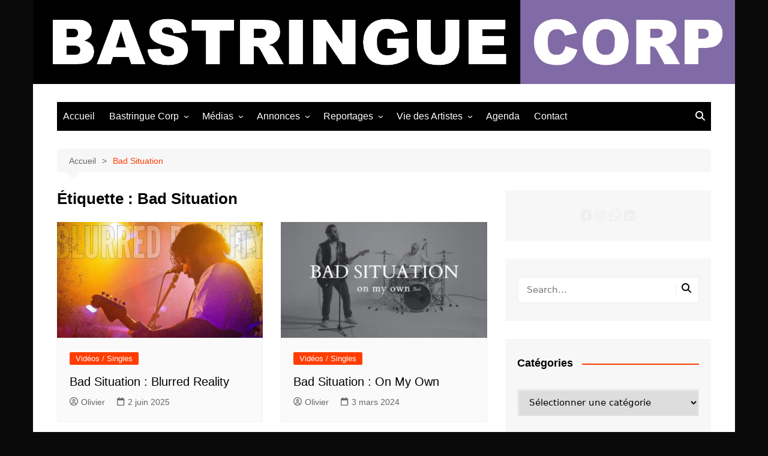

--- FILE ---
content_type: text/html; charset=UTF-8
request_url: https://bastringue.fr/tag/bad-situation
body_size: 21634
content:
		<!doctype html>
		<html lang="fr-FR">
				<head>
			<meta charset="UTF-8">
			<meta name="viewport" content="width=device-width, initial-scale=1">
			<link rel="profile" href="https://gmpg.org/xfn/11">
			<title>Bad Situation &#8211; Bastringue Corp &#8211; Actualités Musicales</title>
<meta name='robots' content='max-image-preview:large' />
<link rel='dns-prefetch' href='//stats.wp.com' />
<link rel='dns-prefetch' href='//widgets.wp.com' />
<link rel='dns-prefetch' href='//s0.wp.com' />
<link rel='dns-prefetch' href='//0.gravatar.com' />
<link rel='dns-prefetch' href='//1.gravatar.com' />
<link rel='dns-prefetch' href='//2.gravatar.com' />
<link rel='preconnect' href='//c0.wp.com' />
<link rel="alternate" type="application/rss+xml" title="Bastringue Corp - Actualités Musicales &raquo; Flux" href="https://bastringue.fr/feed" />
<link rel="alternate" type="application/rss+xml" title="Bastringue Corp - Actualités Musicales &raquo; Flux des commentaires" href="https://bastringue.fr/comments/feed" />
<link rel="alternate" type="text/calendar" title="Bastringue Corp - Actualités Musicales &raquo; Flux iCal" href="https://bastringue.fr/evenements/?ical=1" />
<link rel="alternate" type="application/rss+xml" title="Bastringue Corp - Actualités Musicales &raquo; Flux de l’étiquette Bad Situation" href="https://bastringue.fr/tag/bad-situation/feed" />
<link rel='stylesheet' id='all-css-1705a2df8d86d0cf0c4be75b54e487b5' href='https://bastringue.fr/wp-content/boost-cache/static/58e1db7ebe.min.css' type='text/css' media='all' />
<style id='wp-block-social-links-inline-css'>
.wp-block-social-links{background:none;box-sizing:border-box;margin-left:0;padding-left:0;padding-right:0;text-indent:0}.wp-block-social-links .wp-social-link a,.wp-block-social-links .wp-social-link a:hover{border-bottom:0;box-shadow:none;text-decoration:none}.wp-block-social-links .wp-social-link svg{height:1em;width:1em}.wp-block-social-links .wp-social-link span:not(.screen-reader-text){font-size:.65em;margin-left:.5em;margin-right:.5em}.wp-block-social-links.has-small-icon-size{font-size:16px}.wp-block-social-links,.wp-block-social-links.has-normal-icon-size{font-size:24px}.wp-block-social-links.has-large-icon-size{font-size:36px}.wp-block-social-links.has-huge-icon-size{font-size:48px}.wp-block-social-links.aligncenter{display:flex;justify-content:center}.wp-block-social-links.alignright{justify-content:flex-end}.wp-block-social-link{border-radius:9999px;display:block}@media not (prefers-reduced-motion){.wp-block-social-link{transition:transform .1s ease}}.wp-block-social-link{height:auto}.wp-block-social-link a{align-items:center;display:flex;line-height:0}.wp-block-social-link:hover{transform:scale(1.1)}.wp-block-social-links .wp-block-social-link.wp-social-link{display:inline-block;margin:0;padding:0}.wp-block-social-links .wp-block-social-link.wp-social-link .wp-block-social-link-anchor,.wp-block-social-links .wp-block-social-link.wp-social-link .wp-block-social-link-anchor svg,.wp-block-social-links .wp-block-social-link.wp-social-link .wp-block-social-link-anchor:active,.wp-block-social-links .wp-block-social-link.wp-social-link .wp-block-social-link-anchor:hover,.wp-block-social-links .wp-block-social-link.wp-social-link .wp-block-social-link-anchor:visited{color:currentColor;fill:currentColor}:where(.wp-block-social-links:not(.is-style-logos-only)) .wp-social-link{background-color:#f0f0f0;color:#444}:where(.wp-block-social-links:not(.is-style-logos-only)) .wp-social-link-amazon{background-color:#f90;color:#fff}:where(.wp-block-social-links:not(.is-style-logos-only)) .wp-social-link-bandcamp{background-color:#1ea0c3;color:#fff}:where(.wp-block-social-links:not(.is-style-logos-only)) .wp-social-link-behance{background-color:#0757fe;color:#fff}:where(.wp-block-social-links:not(.is-style-logos-only)) .wp-social-link-bluesky{background-color:#0a7aff;color:#fff}:where(.wp-block-social-links:not(.is-style-logos-only)) .wp-social-link-codepen{background-color:#1e1f26;color:#fff}:where(.wp-block-social-links:not(.is-style-logos-only)) .wp-social-link-deviantart{background-color:#02e49b;color:#fff}:where(.wp-block-social-links:not(.is-style-logos-only)) .wp-social-link-discord{background-color:#5865f2;color:#fff}:where(.wp-block-social-links:not(.is-style-logos-only)) .wp-social-link-dribbble{background-color:#e94c89;color:#fff}:where(.wp-block-social-links:not(.is-style-logos-only)) .wp-social-link-dropbox{background-color:#4280ff;color:#fff}:where(.wp-block-social-links:not(.is-style-logos-only)) .wp-social-link-etsy{background-color:#f45800;color:#fff}:where(.wp-block-social-links:not(.is-style-logos-only)) .wp-social-link-facebook{background-color:#0866ff;color:#fff}:where(.wp-block-social-links:not(.is-style-logos-only)) .wp-social-link-fivehundredpx{background-color:#000;color:#fff}:where(.wp-block-social-links:not(.is-style-logos-only)) .wp-social-link-flickr{background-color:#0461dd;color:#fff}:where(.wp-block-social-links:not(.is-style-logos-only)) .wp-social-link-foursquare{background-color:#e65678;color:#fff}:where(.wp-block-social-links:not(.is-style-logos-only)) .wp-social-link-github{background-color:#24292d;color:#fff}:where(.wp-block-social-links:not(.is-style-logos-only)) .wp-social-link-goodreads{background-color:#eceadd;color:#382110}:where(.wp-block-social-links:not(.is-style-logos-only)) .wp-social-link-google{background-color:#ea4434;color:#fff}:where(.wp-block-social-links:not(.is-style-logos-only)) .wp-social-link-gravatar{background-color:#1d4fc4;color:#fff}:where(.wp-block-social-links:not(.is-style-logos-only)) .wp-social-link-instagram{background-color:#f00075;color:#fff}:where(.wp-block-social-links:not(.is-style-logos-only)) .wp-social-link-lastfm{background-color:#e21b24;color:#fff}:where(.wp-block-social-links:not(.is-style-logos-only)) .wp-social-link-linkedin{background-color:#0d66c2;color:#fff}:where(.wp-block-social-links:not(.is-style-logos-only)) .wp-social-link-mastodon{background-color:#3288d4;color:#fff}:where(.wp-block-social-links:not(.is-style-logos-only)) .wp-social-link-medium{background-color:#000;color:#fff}:where(.wp-block-social-links:not(.is-style-logos-only)) .wp-social-link-meetup{background-color:#f6405f;color:#fff}:where(.wp-block-social-links:not(.is-style-logos-only)) .wp-social-link-patreon{background-color:#000;color:#fff}:where(.wp-block-social-links:not(.is-style-logos-only)) .wp-social-link-pinterest{background-color:#e60122;color:#fff}:where(.wp-block-social-links:not(.is-style-logos-only)) .wp-social-link-pocket{background-color:#ef4155;color:#fff}:where(.wp-block-social-links:not(.is-style-logos-only)) .wp-social-link-reddit{background-color:#ff4500;color:#fff}:where(.wp-block-social-links:not(.is-style-logos-only)) .wp-social-link-skype{background-color:#0478d7;color:#fff}:where(.wp-block-social-links:not(.is-style-logos-only)) .wp-social-link-snapchat{background-color:#fefc00;color:#fff;stroke:#000}:where(.wp-block-social-links:not(.is-style-logos-only)) .wp-social-link-soundcloud{background-color:#ff5600;color:#fff}:where(.wp-block-social-links:not(.is-style-logos-only)) .wp-social-link-spotify{background-color:#1bd760;color:#fff}:where(.wp-block-social-links:not(.is-style-logos-only)) .wp-social-link-telegram{background-color:#2aabee;color:#fff}:where(.wp-block-social-links:not(.is-style-logos-only)) .wp-social-link-threads{background-color:#000;color:#fff}:where(.wp-block-social-links:not(.is-style-logos-only)) .wp-social-link-tiktok{background-color:#000;color:#fff}:where(.wp-block-social-links:not(.is-style-logos-only)) .wp-social-link-tumblr{background-color:#011835;color:#fff}:where(.wp-block-social-links:not(.is-style-logos-only)) .wp-social-link-twitch{background-color:#6440a4;color:#fff}:where(.wp-block-social-links:not(.is-style-logos-only)) .wp-social-link-twitter{background-color:#1da1f2;color:#fff}:where(.wp-block-social-links:not(.is-style-logos-only)) .wp-social-link-vimeo{background-color:#1eb7ea;color:#fff}:where(.wp-block-social-links:not(.is-style-logos-only)) .wp-social-link-vk{background-color:#4680c2;color:#fff}:where(.wp-block-social-links:not(.is-style-logos-only)) .wp-social-link-wordpress{background-color:#3499cd;color:#fff}:where(.wp-block-social-links:not(.is-style-logos-only)) .wp-social-link-whatsapp{background-color:#25d366;color:#fff}:where(.wp-block-social-links:not(.is-style-logos-only)) .wp-social-link-x{background-color:#000;color:#fff}:where(.wp-block-social-links:not(.is-style-logos-only)) .wp-social-link-yelp{background-color:#d32422;color:#fff}:where(.wp-block-social-links:not(.is-style-logos-only)) .wp-social-link-youtube{background-color:red;color:#fff}:where(.wp-block-social-links.is-style-logos-only) .wp-social-link{background:none}:where(.wp-block-social-links.is-style-logos-only) .wp-social-link svg{height:1.25em;width:1.25em}:where(.wp-block-social-links.is-style-logos-only) .wp-social-link-amazon{color:#f90}:where(.wp-block-social-links.is-style-logos-only) .wp-social-link-bandcamp{color:#1ea0c3}:where(.wp-block-social-links.is-style-logos-only) .wp-social-link-behance{color:#0757fe}:where(.wp-block-social-links.is-style-logos-only) .wp-social-link-bluesky{color:#0a7aff}:where(.wp-block-social-links.is-style-logos-only) .wp-social-link-codepen{color:#1e1f26}:where(.wp-block-social-links.is-style-logos-only) .wp-social-link-deviantart{color:#02e49b}:where(.wp-block-social-links.is-style-logos-only) .wp-social-link-discord{color:#5865f2}:where(.wp-block-social-links.is-style-logos-only) .wp-social-link-dribbble{color:#e94c89}:where(.wp-block-social-links.is-style-logos-only) .wp-social-link-dropbox{color:#4280ff}:where(.wp-block-social-links.is-style-logos-only) .wp-social-link-etsy{color:#f45800}:where(.wp-block-social-links.is-style-logos-only) .wp-social-link-facebook{color:#0866ff}:where(.wp-block-social-links.is-style-logos-only) .wp-social-link-fivehundredpx{color:#000}:where(.wp-block-social-links.is-style-logos-only) .wp-social-link-flickr{color:#0461dd}:where(.wp-block-social-links.is-style-logos-only) .wp-social-link-foursquare{color:#e65678}:where(.wp-block-social-links.is-style-logos-only) .wp-social-link-github{color:#24292d}:where(.wp-block-social-links.is-style-logos-only) .wp-social-link-goodreads{color:#382110}:where(.wp-block-social-links.is-style-logos-only) .wp-social-link-google{color:#ea4434}:where(.wp-block-social-links.is-style-logos-only) .wp-social-link-gravatar{color:#1d4fc4}:where(.wp-block-social-links.is-style-logos-only) .wp-social-link-instagram{color:#f00075}:where(.wp-block-social-links.is-style-logos-only) .wp-social-link-lastfm{color:#e21b24}:where(.wp-block-social-links.is-style-logos-only) .wp-social-link-linkedin{color:#0d66c2}:where(.wp-block-social-links.is-style-logos-only) .wp-social-link-mastodon{color:#3288d4}:where(.wp-block-social-links.is-style-logos-only) .wp-social-link-medium{color:#000}:where(.wp-block-social-links.is-style-logos-only) .wp-social-link-meetup{color:#f6405f}:where(.wp-block-social-links.is-style-logos-only) .wp-social-link-patreon{color:#000}:where(.wp-block-social-links.is-style-logos-only) .wp-social-link-pinterest{color:#e60122}:where(.wp-block-social-links.is-style-logos-only) .wp-social-link-pocket{color:#ef4155}:where(.wp-block-social-links.is-style-logos-only) .wp-social-link-reddit{color:#ff4500}:where(.wp-block-social-links.is-style-logos-only) .wp-social-link-skype{color:#0478d7}:where(.wp-block-social-links.is-style-logos-only) .wp-social-link-snapchat{color:#fff;stroke:#000}:where(.wp-block-social-links.is-style-logos-only) .wp-social-link-soundcloud{color:#ff5600}:where(.wp-block-social-links.is-style-logos-only) .wp-social-link-spotify{color:#1bd760}:where(.wp-block-social-links.is-style-logos-only) .wp-social-link-telegram{color:#2aabee}:where(.wp-block-social-links.is-style-logos-only) .wp-social-link-threads{color:#000}:where(.wp-block-social-links.is-style-logos-only) .wp-social-link-tiktok{color:#000}:where(.wp-block-social-links.is-style-logos-only) .wp-social-link-tumblr{color:#011835}:where(.wp-block-social-links.is-style-logos-only) .wp-social-link-twitch{color:#6440a4}:where(.wp-block-social-links.is-style-logos-only) .wp-social-link-twitter{color:#1da1f2}:where(.wp-block-social-links.is-style-logos-only) .wp-social-link-vimeo{color:#1eb7ea}:where(.wp-block-social-links.is-style-logos-only) .wp-social-link-vk{color:#4680c2}:where(.wp-block-social-links.is-style-logos-only) .wp-social-link-whatsapp{color:#25d366}:where(.wp-block-social-links.is-style-logos-only) .wp-social-link-wordpress{color:#3499cd}:where(.wp-block-social-links.is-style-logos-only) .wp-social-link-x{color:#000}:where(.wp-block-social-links.is-style-logos-only) .wp-social-link-yelp{color:#d32422}:where(.wp-block-social-links.is-style-logos-only) .wp-social-link-youtube{color:red}.wp-block-social-links.is-style-pill-shape .wp-social-link{width:auto}:root :where(.wp-block-social-links .wp-social-link a){padding:.25em}:root :where(.wp-block-social-links.is-style-logos-only .wp-social-link a){padding:0}:root :where(.wp-block-social-links.is-style-pill-shape .wp-social-link a){padding-left:.6666666667em;padding-right:.6666666667em}.wp-block-social-links:not(.has-icon-color):not(.has-icon-background-color) .wp-social-link-snapchat .wp-block-social-link-label{color:#000}
/*# sourceURL=https://bastringue.fr/wp-includes/blocks/social-links/style.min.css */
</style>
<style id='global-styles-inline-css'>
:root{--wp--preset--aspect-ratio--square: 1;--wp--preset--aspect-ratio--4-3: 4/3;--wp--preset--aspect-ratio--3-4: 3/4;--wp--preset--aspect-ratio--3-2: 3/2;--wp--preset--aspect-ratio--2-3: 2/3;--wp--preset--aspect-ratio--16-9: 16/9;--wp--preset--aspect-ratio--9-16: 9/16;--wp--preset--color--black: #000000;--wp--preset--color--cyan-bluish-gray: #abb8c3;--wp--preset--color--white: #ffffff;--wp--preset--color--pale-pink: #f78da7;--wp--preset--color--vivid-red: #cf2e2e;--wp--preset--color--luminous-vivid-orange: #ff6900;--wp--preset--color--luminous-vivid-amber: #fcb900;--wp--preset--color--light-green-cyan: #7bdcb5;--wp--preset--color--vivid-green-cyan: #00d084;--wp--preset--color--pale-cyan-blue: #8ed1fc;--wp--preset--color--vivid-cyan-blue: #0693e3;--wp--preset--color--vivid-purple: #9b51e0;--wp--preset--gradient--vivid-cyan-blue-to-vivid-purple: linear-gradient(135deg,rgb(6,147,227) 0%,rgb(155,81,224) 100%);--wp--preset--gradient--light-green-cyan-to-vivid-green-cyan: linear-gradient(135deg,rgb(122,220,180) 0%,rgb(0,208,130) 100%);--wp--preset--gradient--luminous-vivid-amber-to-luminous-vivid-orange: linear-gradient(135deg,rgb(252,185,0) 0%,rgb(255,105,0) 100%);--wp--preset--gradient--luminous-vivid-orange-to-vivid-red: linear-gradient(135deg,rgb(255,105,0) 0%,rgb(207,46,46) 100%);--wp--preset--gradient--very-light-gray-to-cyan-bluish-gray: linear-gradient(135deg,rgb(238,238,238) 0%,rgb(169,184,195) 100%);--wp--preset--gradient--cool-to-warm-spectrum: linear-gradient(135deg,rgb(74,234,220) 0%,rgb(151,120,209) 20%,rgb(207,42,186) 40%,rgb(238,44,130) 60%,rgb(251,105,98) 80%,rgb(254,248,76) 100%);--wp--preset--gradient--blush-light-purple: linear-gradient(135deg,rgb(255,206,236) 0%,rgb(152,150,240) 100%);--wp--preset--gradient--blush-bordeaux: linear-gradient(135deg,rgb(254,205,165) 0%,rgb(254,45,45) 50%,rgb(107,0,62) 100%);--wp--preset--gradient--luminous-dusk: linear-gradient(135deg,rgb(255,203,112) 0%,rgb(199,81,192) 50%,rgb(65,88,208) 100%);--wp--preset--gradient--pale-ocean: linear-gradient(135deg,rgb(255,245,203) 0%,rgb(182,227,212) 50%,rgb(51,167,181) 100%);--wp--preset--gradient--electric-grass: linear-gradient(135deg,rgb(202,248,128) 0%,rgb(113,206,126) 100%);--wp--preset--gradient--midnight: linear-gradient(135deg,rgb(2,3,129) 0%,rgb(40,116,252) 100%);--wp--preset--font-size--small: 16px;--wp--preset--font-size--medium: 28px;--wp--preset--font-size--large: 32px;--wp--preset--font-size--x-large: 42px;--wp--preset--font-size--larger: 38px;--wp--preset--spacing--20: 0.44rem;--wp--preset--spacing--30: 0.67rem;--wp--preset--spacing--40: 1rem;--wp--preset--spacing--50: 1.5rem;--wp--preset--spacing--60: 2.25rem;--wp--preset--spacing--70: 3.38rem;--wp--preset--spacing--80: 5.06rem;--wp--preset--shadow--natural: 6px 6px 9px rgba(0, 0, 0, 0.2);--wp--preset--shadow--deep: 12px 12px 50px rgba(0, 0, 0, 0.4);--wp--preset--shadow--sharp: 6px 6px 0px rgba(0, 0, 0, 0.2);--wp--preset--shadow--outlined: 6px 6px 0px -3px rgb(255, 255, 255), 6px 6px rgb(0, 0, 0);--wp--preset--shadow--crisp: 6px 6px 0px rgb(0, 0, 0);}:where(.is-layout-flex){gap: 0.5em;}:where(.is-layout-grid){gap: 0.5em;}body .is-layout-flex{display: flex;}.is-layout-flex{flex-wrap: wrap;align-items: center;}.is-layout-flex > :is(*, div){margin: 0;}body .is-layout-grid{display: grid;}.is-layout-grid > :is(*, div){margin: 0;}:where(.wp-block-columns.is-layout-flex){gap: 2em;}:where(.wp-block-columns.is-layout-grid){gap: 2em;}:where(.wp-block-post-template.is-layout-flex){gap: 1.25em;}:where(.wp-block-post-template.is-layout-grid){gap: 1.25em;}.has-black-color{color: var(--wp--preset--color--black) !important;}.has-cyan-bluish-gray-color{color: var(--wp--preset--color--cyan-bluish-gray) !important;}.has-white-color{color: var(--wp--preset--color--white) !important;}.has-pale-pink-color{color: var(--wp--preset--color--pale-pink) !important;}.has-vivid-red-color{color: var(--wp--preset--color--vivid-red) !important;}.has-luminous-vivid-orange-color{color: var(--wp--preset--color--luminous-vivid-orange) !important;}.has-luminous-vivid-amber-color{color: var(--wp--preset--color--luminous-vivid-amber) !important;}.has-light-green-cyan-color{color: var(--wp--preset--color--light-green-cyan) !important;}.has-vivid-green-cyan-color{color: var(--wp--preset--color--vivid-green-cyan) !important;}.has-pale-cyan-blue-color{color: var(--wp--preset--color--pale-cyan-blue) !important;}.has-vivid-cyan-blue-color{color: var(--wp--preset--color--vivid-cyan-blue) !important;}.has-vivid-purple-color{color: var(--wp--preset--color--vivid-purple) !important;}.has-black-background-color{background-color: var(--wp--preset--color--black) !important;}.has-cyan-bluish-gray-background-color{background-color: var(--wp--preset--color--cyan-bluish-gray) !important;}.has-white-background-color{background-color: var(--wp--preset--color--white) !important;}.has-pale-pink-background-color{background-color: var(--wp--preset--color--pale-pink) !important;}.has-vivid-red-background-color{background-color: var(--wp--preset--color--vivid-red) !important;}.has-luminous-vivid-orange-background-color{background-color: var(--wp--preset--color--luminous-vivid-orange) !important;}.has-luminous-vivid-amber-background-color{background-color: var(--wp--preset--color--luminous-vivid-amber) !important;}.has-light-green-cyan-background-color{background-color: var(--wp--preset--color--light-green-cyan) !important;}.has-vivid-green-cyan-background-color{background-color: var(--wp--preset--color--vivid-green-cyan) !important;}.has-pale-cyan-blue-background-color{background-color: var(--wp--preset--color--pale-cyan-blue) !important;}.has-vivid-cyan-blue-background-color{background-color: var(--wp--preset--color--vivid-cyan-blue) !important;}.has-vivid-purple-background-color{background-color: var(--wp--preset--color--vivid-purple) !important;}.has-black-border-color{border-color: var(--wp--preset--color--black) !important;}.has-cyan-bluish-gray-border-color{border-color: var(--wp--preset--color--cyan-bluish-gray) !important;}.has-white-border-color{border-color: var(--wp--preset--color--white) !important;}.has-pale-pink-border-color{border-color: var(--wp--preset--color--pale-pink) !important;}.has-vivid-red-border-color{border-color: var(--wp--preset--color--vivid-red) !important;}.has-luminous-vivid-orange-border-color{border-color: var(--wp--preset--color--luminous-vivid-orange) !important;}.has-luminous-vivid-amber-border-color{border-color: var(--wp--preset--color--luminous-vivid-amber) !important;}.has-light-green-cyan-border-color{border-color: var(--wp--preset--color--light-green-cyan) !important;}.has-vivid-green-cyan-border-color{border-color: var(--wp--preset--color--vivid-green-cyan) !important;}.has-pale-cyan-blue-border-color{border-color: var(--wp--preset--color--pale-cyan-blue) !important;}.has-vivid-cyan-blue-border-color{border-color: var(--wp--preset--color--vivid-cyan-blue) !important;}.has-vivid-purple-border-color{border-color: var(--wp--preset--color--vivid-purple) !important;}.has-vivid-cyan-blue-to-vivid-purple-gradient-background{background: var(--wp--preset--gradient--vivid-cyan-blue-to-vivid-purple) !important;}.has-light-green-cyan-to-vivid-green-cyan-gradient-background{background: var(--wp--preset--gradient--light-green-cyan-to-vivid-green-cyan) !important;}.has-luminous-vivid-amber-to-luminous-vivid-orange-gradient-background{background: var(--wp--preset--gradient--luminous-vivid-amber-to-luminous-vivid-orange) !important;}.has-luminous-vivid-orange-to-vivid-red-gradient-background{background: var(--wp--preset--gradient--luminous-vivid-orange-to-vivid-red) !important;}.has-very-light-gray-to-cyan-bluish-gray-gradient-background{background: var(--wp--preset--gradient--very-light-gray-to-cyan-bluish-gray) !important;}.has-cool-to-warm-spectrum-gradient-background{background: var(--wp--preset--gradient--cool-to-warm-spectrum) !important;}.has-blush-light-purple-gradient-background{background: var(--wp--preset--gradient--blush-light-purple) !important;}.has-blush-bordeaux-gradient-background{background: var(--wp--preset--gradient--blush-bordeaux) !important;}.has-luminous-dusk-gradient-background{background: var(--wp--preset--gradient--luminous-dusk) !important;}.has-pale-ocean-gradient-background{background: var(--wp--preset--gradient--pale-ocean) !important;}.has-electric-grass-gradient-background{background: var(--wp--preset--gradient--electric-grass) !important;}.has-midnight-gradient-background{background: var(--wp--preset--gradient--midnight) !important;}.has-small-font-size{font-size: var(--wp--preset--font-size--small) !important;}.has-medium-font-size{font-size: var(--wp--preset--font-size--medium) !important;}.has-large-font-size{font-size: var(--wp--preset--font-size--large) !important;}.has-x-large-font-size{font-size: var(--wp--preset--font-size--x-large) !important;}
/*# sourceURL=global-styles-inline-css */
</style>

<style id='wp-img-auto-sizes-contain-inline-css'>
img:is([sizes=auto i],[sizes^="auto," i]){contain-intrinsic-size:3000px 1500px}
/*# sourceURL=wp-img-auto-sizes-contain-inline-css */
</style>
<style id='wp-emoji-styles-inline-css'>

	img.wp-smiley, img.emoji {
		display: inline !important;
		border: none !important;
		box-shadow: none !important;
		height: 1em !important;
		width: 1em !important;
		margin: 0 0.07em !important;
		vertical-align: -0.1em !important;
		background: none !important;
		padding: 0 !important;
	}
/*# sourceURL=wp-emoji-styles-inline-css */
</style>
<style id='classic-theme-styles-inline-css'>
/*! This file is auto-generated */
.wp-block-button__link{color:#fff;background-color:#32373c;border-radius:9999px;box-shadow:none;text-decoration:none;padding:calc(.667em + 2px) calc(1.333em + 2px);font-size:1.125em}.wp-block-file__button{background:#32373c;color:#fff;text-decoration:none}
/*# sourceURL=/wp-includes/css/classic-themes.min.css */
</style>
<script data-jetpack-boost="ignore" type="text/javascript" src="https://bastringue.fr/wp-includes/js/jquery/jquery.min.js?ver=3.7.1" id="jquery-core-js"></script>

<link rel="https://api.w.org/" href="https://bastringue.fr/wp-json/" /><link rel="alternate" title="JSON" type="application/json" href="https://bastringue.fr/wp-json/wp/v2/tags/551" /><link rel="EditURI" type="application/rsd+xml" title="RSD" href="https://bastringue.fr/xmlrpc.php?rsd" />
<meta name="tec-api-version" content="v1"><meta name="tec-api-origin" content="https://bastringue.fr"><link rel="alternate" href="https://bastringue.fr/wp-json/tribe/events/v1/events/?tags=bad-situation" />	<style>img#wpstats{display:none}</style>
		<style>a:hover{text-decoration:none !important;}button,input[type="button"],input[type="reset"],input[type="submit"],.primary-navigation > ul > li.home-btn,.cm_header_lay_three .primary-navigation > ul > li.home-btn,.news_ticker_wrap .ticker_head,#toTop,.section-title h2::after,.sidebar-widget-area .widget .widget-title h2::after,.footer-widget-container .widget .widget-title h2::after,#comments div#respond h3#reply-title::after,#comments h2.comments-title:after,.post_tags a,.owl-carousel .owl-nav button.owl-prev,.owl-carousel .owl-nav button.owl-next,.cm_author_widget .author-detail-link a,.error_foot form input[type="submit"],.widget_search form input[type="submit"],.header-search-container input[type="submit"],.trending_widget_carousel .owl-dots button.owl-dot,.pagination .page-numbers.current,.post-navigation .nav-links .nav-previous a,.post-navigation .nav-links .nav-next a,#comments form input[type="submit"],footer .widget.widget_search form input[type="submit"]:hover,.widget_product_search .woocommerce-product-search button[type="submit"],.woocommerce ul.products li.product .button,.woocommerce .woocommerce-pagination ul.page-numbers li span.current,.woocommerce .product div.summary .cart button.single_add_to_cart_button,.woocommerce .product div.woocommerce-tabs div.panel #reviews #review_form_wrapper .comment-form p.form-submit .submit,.woocommerce .product section.related > h2::after,.woocommerce .cart .button:hover,.woocommerce .cart .button:focus,.woocommerce .cart input.button:hover,.woocommerce .cart input.button:focus,.woocommerce #respond input#submit:hover,.woocommerce #respond input#submit:focus,.woocommerce button.button:hover,.woocommerce button.button:focus,.woocommerce input.button:hover,.woocommerce input.button:focus,.woocommerce #respond input#submit.alt:hover,.woocommerce a.button.alt:hover,.woocommerce button.button.alt:hover,.woocommerce input.button.alt:hover,.woocommerce a.remove:hover,.woocommerce-account .woocommerce-MyAccount-navigation ul li.is-active a,.woocommerce a.button:hover,.woocommerce a.button:focus,.widget_product_tag_cloud .tagcloud a:hover,.widget_product_tag_cloud .tagcloud a:focus,.woocommerce .widget_price_filter .price_slider_wrapper .ui-slider .ui-slider-handle,.error_page_top_portion,.primary-navigation ul li a span.menu-item-description{background-color:#FF3D00}a:hover,.post_title h2 a:hover,.post_title h2 a:focus,.post_meta li a:hover,.post_meta li a:focus,ul.social-icons li a[href*=".com"]:hover::before,.ticker_carousel .owl-nav button.owl-prev i,.ticker_carousel .owl-nav button.owl-next i,.news_ticker_wrap .ticker_items .item a:hover,.news_ticker_wrap .ticker_items .item a:focus,.cm_banner .post_title h2 a:hover,.cm_banner .post_meta li a:hover,.cm_middle_post_widget_one .post_title h2 a:hover,.cm_middle_post_widget_one .post_meta li a:hover,.cm_middle_post_widget_three .post_thumb .post-holder a:hover,.cm_middle_post_widget_three .post_thumb .post-holder a:focus,.cm_middle_post_widget_six .middle_widget_six_carousel .item .card .card_content a:hover,.cm_middle_post_widget_six .middle_widget_six_carousel .item .card .card_content a:focus,.cm_post_widget_twelve .card .post-holder a:hover,.cm_post_widget_twelve .card .post-holder a:focus,.cm_post_widget_seven .card .card_content a:hover,.cm_post_widget_seven .card .card_content a:focus,.copyright_section a:hover,.footer_nav ul li a:hover,.breadcrumb ul li:last-child span,.pagination .page-numbers:hover,#comments ol.comment-list li article footer.comment-meta .comment-metadata span.edit-link a:hover,#comments ol.comment-list li article .reply a:hover,.social-share ul li a:hover,ul.social-icons li a:hover,ul.social-icons li a:focus,.woocommerce ul.products li.product a:hover,.woocommerce ul.products li.product .price,.woocommerce .woocommerce-pagination ul.page-numbers li a.page-numbers:hover,.woocommerce div.product p.price,.woocommerce div.product span.price,.video_section .video_details .post_title h2 a:hover,.primary-navigation.dark li a:hover,footer .footer_inner a:hover,.footer-widget-container ul.post_meta li:hover span,.footer-widget-container ul.post_meta li:hover a,ul.post_meta li a:hover,.cm-post-widget-two .big-card .post-holder .post_title h2 a:hover,.cm-post-widget-two .big-card .post_meta li a:hover,.copyright_section .copyrights a,.breadcrumb ul li a:hover,.breadcrumb ul li a:hover span{color:#FF3D00}.ticker_carousel .owl-nav button.owl-prev,.ticker_carousel .owl-nav button.owl-next,.error_foot form input[type="submit"],.widget_search form input[type="submit"],.pagination .page-numbers:hover,#comments form input[type="submit"],.social-share ul li a:hover,.header-search-container .search-form-entry,.widget_product_search .woocommerce-product-search button[type="submit"],.woocommerce .woocommerce-pagination ul.page-numbers li span.current,.woocommerce .woocommerce-pagination ul.page-numbers li a.page-numbers:hover,.woocommerce a.remove:hover,.ticker_carousel .owl-nav button.owl-prev:hover,.ticker_carousel .owl-nav button.owl-next:hover,footer .widget.widget_search form input[type="submit"]:hover,.trending_widget_carousel .owl-dots button.owl-dot,.the_content blockquote,.widget_tag_cloud .tagcloud a:hover{border-color:#FF3D00}.ticker_carousel.owl-carousel .owl-nav button:hover svg{color:#FF3D00;fill:#FF3D00;}header .mask{background-color:rgba(255,255,255,0.0001);}header.cm-header-style-one{background-image:url(https://bastringue.fr/wp-content/uploads/2024/10/Logo-Bastringue_Corp-1920x300-1.png);}.site-description{color:#000000;}body{font-family:Arial,sans-serif;font-weight:inherit;}h1,h2,h3,h4,h5,h6,.site-title{font-family:Arial,sans-serif;font-weight:inherit;}.entry_cats ul.post-categories li a{background-color:#FF3D00;color:#fff;}.entry_cats ul.post-categories li a:hover,.cm_middle_post_widget_six .middle_widget_six_carousel .item .card .card_content .entry_cats ul.post-categories li a:hover{background-color:#010101;color:#fff;}.the_content a{color:#FF3D00;}.the_content a:hover{color:#010101;}.post-display-grid .card_content .cm-post-excerpt{margin-top:15px;}</style><meta name="description" content="Articles traitant de Bad Situation écrits par Olivier" />
		<style type="text/css">
							.site-title,
				.site-description {
					position: absolute;
					clip: rect(1px, 1px, 1px, 1px);
				}
						</style>
		<style type="text/css" id="custom-background-css">
body.custom-background { background-color: #0a0a0a; }
</style>
	
<!-- Jetpack Open Graph Tags -->
<meta property="og:type" content="website" />
<meta property="og:title" content="Bad Situation &#8211; Bastringue Corp &#8211; Actualités Musicales" />
<meta property="og:url" content="https://bastringue.fr/tag/bad-situation" />
<meta property="og:site_name" content="Bastringue Corp - Actualités Musicales" />
<meta property="og:image" content="https://bastringue.fr/wp-content/uploads/2024/09/favicon-512x512-2024.png" />
<meta property="og:image:width" content="512" />
<meta property="og:image:height" content="512" />
<meta property="og:image:alt" content="" />
<meta property="og:locale" content="fr_FR" />
<meta name="twitter:site" content="@BastringueCorp" />

<!-- End Jetpack Open Graph Tags -->
<link rel="icon" href="https://bastringue.fr/wp-content/uploads/2024/09/favicon-512x512-2024-150x150.png" sizes="32x32" />
<link rel="icon" href="https://bastringue.fr/wp-content/uploads/2024/09/favicon-512x512-2024-300x300.png" sizes="192x192" />
<link rel="apple-touch-icon" href="https://bastringue.fr/wp-content/uploads/2024/09/favicon-512x512-2024-300x300.png" />
<meta name="msapplication-TileImage" content="https://bastringue.fr/wp-content/uploads/2024/09/favicon-512x512-2024-300x300.png" />
		<style type="text/css" id="wp-custom-css">
			.cm_header-five .top-header { background-size: 100%, auto; }
		</style>
				</head>
				<body data-rsssl=1 class="archive tag tag-bad-situation tag-551 custom-background wp-embed-responsive wp-theme-cream-magazine tribe-no-js hfeed cm-mobile-content-sidebar right-sidebar boxed">
						<a class="skip-link screen-reader-text" href="#content">Aller au contenu</a>
				<div class="page-wrapper">
		<header class="general-header cm_header-five">
			<div class="top-header" style="background-image: url(https://bastringue.fr/wp-content/uploads/2024/10/Logo-Bastringue_Corp-1920x300-1.png);">
				<div class="logo-container">
					<div class="logo">
								<span class="site-title"><a href="https://bastringue.fr/" rel="home">Bastringue Corp &#8211; Actualités Musicales</a></span>
							</div><!-- .logo -->
				</div><!-- .logo-container -->
		<div class="mask"></div><!-- .mask -->
	</div><!-- .top-header -->
	<div class="navigation-container">
		<div class="cm-container">
			<nav class="main-navigation">
				<div id="main-nav" class="primary-navigation">
					<ul id="menu-primary" class=""><li id="menu-item-15" class="menu-item menu-item-type-custom menu-item-object-custom menu-item-home menu-item-15"><a href="https://bastringue.fr/">Accueil</a></li>
<li id="menu-item-16" class="menu-item menu-item-type-post_type menu-item-object-page menu-item-has-children menu-item-16"><a href="https://bastringue.fr/a-propos-de">Bastringue Corp</a>
<ul class="sub-menu">
	<li id="menu-item-24461" class="menu-item menu-item-type-taxonomy menu-item-object-category menu-item-24461"><a href="https://bastringue.fr/category/editorial">Éditorial</a></li>
</ul>
</li>
<li id="menu-item-24452" class="menu-item menu-item-type-taxonomy menu-item-object-category menu-item-has-children menu-item-24452"><a href="https://bastringue.fr/category/medias">Médias</a>
<ul class="sub-menu">
	<li id="menu-item-24443" class="menu-item menu-item-type-taxonomy menu-item-object-category menu-item-24443"><a href="https://bastringue.fr/category/medias/videos">Vidéos / Singles</a></li>
	<li id="menu-item-24444" class="menu-item menu-item-type-taxonomy menu-item-object-category menu-item-24444"><a href="https://bastringue.fr/category/medias/albums">Albums / EP</a></li>
</ul>
</li>
<li id="menu-item-24445" class="menu-item menu-item-type-taxonomy menu-item-object-category menu-item-has-children menu-item-24445"><a href="https://bastringue.fr/category/annonces">Annonces</a>
<ul class="sub-menu">
	<li id="menu-item-24453" class="menu-item menu-item-type-taxonomy menu-item-object-category menu-item-24453"><a href="https://bastringue.fr/category/annonces/les-festivals">Les Festivals</a></li>
	<li id="menu-item-24454" class="menu-item menu-item-type-taxonomy menu-item-object-category menu-item-24454"><a href="https://bastringue.fr/category/annonces/les-concerts">Les Concerts</a></li>
</ul>
</li>
<li id="menu-item-24448" class="menu-item menu-item-type-taxonomy menu-item-object-category menu-item-has-children menu-item-24448"><a href="https://bastringue.fr/category/reportages">Reportages</a>
<ul class="sub-menu">
	<li id="menu-item-24455" class="menu-item menu-item-type-taxonomy menu-item-object-category menu-item-24455"><a href="https://bastringue.fr/category/reportages/live-reports">Live Reports</a></li>
	<li id="menu-item-24457" class="menu-item menu-item-type-taxonomy menu-item-object-category menu-item-24457"><a href="https://bastringue.fr/category/reportages/photographies">Photographies</a></li>
	<li id="menu-item-24456" class="menu-item menu-item-type-taxonomy menu-item-object-category menu-item-24456"><a href="https://bastringue.fr/category/reportages/interviews">Interviews</a></li>
</ul>
</li>
<li id="menu-item-24458" class="menu-item menu-item-type-taxonomy menu-item-object-category menu-item-has-children menu-item-24458"><a href="https://bastringue.fr/category/vie-des-artistes">Vie des Artistes</a>
<ul class="sub-menu">
	<li id="menu-item-24459" class="menu-item menu-item-type-taxonomy menu-item-object-category menu-item-24459"><a href="https://bastringue.fr/category/vie-des-artistes/biographies">Biographies</a></li>
	<li id="menu-item-24460" class="menu-item menu-item-type-taxonomy menu-item-object-category menu-item-24460"><a href="https://bastringue.fr/category/vie-des-artistes/necro">Nécro</a></li>
</ul>
</li>
<li id="menu-item-7934" class="menu-item menu-item-type-post_type_archive menu-item-object-tribe_events menu-item-7934"><a href="https://bastringue.fr/evenements/">Agenda</a></li>
<li id="menu-item-18" class="menu-item menu-item-type-post_type menu-item-object-page menu-item-18"><a href="https://bastringue.fr/contact">Contact</a></li>
</ul>				</div><!-- #main-nav.primary-navigation -->
				<div class="header-search-container">
				<div class="search-form-entry">
					<form role="search" class="cm-search-form" method="get" action="https://bastringue.fr/"><input type="search" name="s" placeholder="Search..." value="" ><button type="submit" class="cm-submit-btn"><svg xmlns="http://www.w3.org/2000/svg" viewBox="0 0 512 512"><path d="M416 208c0 45.9-14.9 88.3-40 122.7L502.6 457.4c12.5 12.5 12.5 32.8 0 45.3s-32.8 12.5-45.3 0L330.7 376c-34.4 25.2-76.8 40-122.7 40C93.1 416 0 322.9 0 208S93.1 0 208 0S416 93.1 416 208zM208 352a144 144 0 1 0 0-288 144 144 0 1 0 0 288z"/></svg></button></form>				</div><!-- // search-form-entry -->
			</div><!-- .search-container -->
			</nav><!-- .main-navigation -->
		</div><!-- .cm-container -->
	</div><!-- .navigation-container -->
</header><!-- .general-header.cm_header-five -->
<div id="content" class="site-content">
	<div class="cm-container">
	<div class="inner-page-wrapper">
		<div id="primary" class="content-area">
			<main id="main" class="site-main">
				<div class="cm_archive_page">
								<div class="breadcrumb  default-breadcrumb">
				<nav role="navigation" aria-label="Fils d’Ariane" class="breadcrumb-trail breadcrumbs" itemprop="breadcrumb"><ul class="trail-items" itemscope itemtype="http://schema.org/BreadcrumbList"><meta name="numberOfItems" content="2" /><meta name="itemListOrder" content="Ascending" /><li itemprop="itemListElement" itemscope itemtype="http://schema.org/ListItem" class="trail-item trail-begin"><a href="https://bastringue.fr" rel="home" itemprop="item"><span itemprop="name">Accueil</span></a><meta itemprop="position" content="1" /></li><li itemprop="itemListElement" itemscope itemtype="http://schema.org/ListItem" class="trail-item trail-end"><a href="https://bastringue.fr/tag/bad-situation" itemprop="item"><span itemprop="name">Bad Situation</span></a><meta itemprop="position" content="2" /></li></ul></nav>			</div>
								<div class="archive-container">
						<div class="row">
							<div class="cm-col-lg-8 cm-col-12 sticky_portion cm-order-1-mobile-tablet">
								<div class="content-entry">
																			<section class="list_page_iner">
											<div class="section-title">
												<h1>Étiquette : <span>Bad Situation</span></h1>											</div><!-- .section-title -->
											<div class="list_entry">
												<section class="post-display-grid">
													<div class="section_inner">
														<div class="row">
															<div class="cm-col-lg-6 cm-col-md-6 cm-col-12">
	<article id="post-23825" class="grid-post-holder post-23825 post type-post status-publish format-standard has-post-thumbnail hentry category-videos tag-bad-situation">
		<div class="card">
							<div class="post_thumb">
							<a href="https://bastringue.fr/bad-situation-blurred-reality">
			<figure class="imghover">
				<img width="800" height="450" src="https://bastringue.fr/wp-content/uploads/2025/06/Bad_Situation-Blurred_Reality-1200x630-1-800x450.webp" class="attachment-cream-magazine-thumbnail-2 size-cream-magazine-thumbnail-2 wp-post-image" alt="Bad Situation : Blurred Reality" decoding="async" fetchpriority="high" data-attachment-id="23827" data-permalink="https://bastringue.fr/bad-situation-blurred-reality/bad_situation-blurred_reality-1200x630" data-orig-file="https://bastringue.fr/wp-content/uploads/2025/06/Bad_Situation-Blurred_Reality-1200x630-1.webp" data-orig-size="1200,630" data-comments-opened="0" data-image-meta="{&quot;aperture&quot;:&quot;0&quot;,&quot;credit&quot;:&quot;&quot;,&quot;camera&quot;:&quot;&quot;,&quot;caption&quot;:&quot;&quot;,&quot;created_timestamp&quot;:&quot;0&quot;,&quot;copyright&quot;:&quot;&quot;,&quot;focal_length&quot;:&quot;0&quot;,&quot;iso&quot;:&quot;0&quot;,&quot;shutter_speed&quot;:&quot;0&quot;,&quot;title&quot;:&quot;&quot;,&quot;orientation&quot;:&quot;0&quot;}" data-image-title="Bad_Situation-Blurred_Reality-1200&amp;#215;630" data-image-description="&lt;p&gt;Bad Situation : Blurred Reality&lt;/p&gt;
" data-image-caption="&lt;p&gt;Bad Situation : Blurred Reality&lt;/p&gt;
" data-medium-file="https://bastringue.fr/wp-content/uploads/2025/06/Bad_Situation-Blurred_Reality-1200x630-1-300x158.webp" data-large-file="https://bastringue.fr/wp-content/uploads/2025/06/Bad_Situation-Blurred_Reality-1200x630-1-1024x538.webp" />			</figure>
		</a>
						</div>
							<div class="card_content">
								<div class="entry_cats">
					<ul class="post-categories">
	<li><a href="https://bastringue.fr/category/medias/videos" rel="category tag">Vidéos / Singles</a></li></ul>				</div><!-- .entry_cats -->
								<div class="post_title">
					<h2><a href="https://bastringue.fr/bad-situation-blurred-reality">Bad Situation : Blurred Reality</a></h2>
				</div><!-- .post_title -->
							<div class="cm-post-meta">
				<ul class="post_meta">
											<li class="post_author">
							<a href="https://bastringue.fr/author/boub">
								<span class="cm-meta-icon">
									<svg xmlns="http://www.w3.org/2000/svg" viewBox="0 0 512 512"><path d="M406.5 399.6C387.4 352.9 341.5 320 288 320l-64 0c-53.5 0-99.4 32.9-118.5 79.6C69.9 362.2 48 311.7 48 256C48 141.1 141.1 48 256 48s208 93.1 208 208c0 55.7-21.9 106.2-57.5 143.6zm-40.1 32.7C334.4 452.4 296.6 464 256 464s-78.4-11.6-110.5-31.7c7.3-36.7 39.7-64.3 78.5-64.3l64 0c38.8 0 71.2 27.6 78.5 64.3zM256 512A256 256 0 1 0 256 0a256 256 0 1 0 0 512zm0-272a40 40 0 1 1 0-80 40 40 0 1 1 0 80zm-88-40a88 88 0 1 0 176 0 88 88 0 1 0 -176 0z"/></svg>
								</span>
								Olivier							</a>
						</li><!-- .post_author -->
												<li class="posted_date">
							<a href="https://bastringue.fr/bad-situation-blurred-reality">
								<span class="cm-meta-icon">
									<svg xmlns="http://www.w3.org/2000/svg" viewBox="0 0 448 512"><path d="M152 24c0-13.3-10.7-24-24-24s-24 10.7-24 24l0 40L64 64C28.7 64 0 92.7 0 128l0 16 0 48L0 448c0 35.3 28.7 64 64 64l320 0c35.3 0 64-28.7 64-64l0-256 0-48 0-16c0-35.3-28.7-64-64-64l-40 0 0-40c0-13.3-10.7-24-24-24s-24 10.7-24 24l0 40L152 64l0-40zM48 192l352 0 0 256c0 8.8-7.2 16-16 16L64 464c-8.8 0-16-7.2-16-16l0-256z"/></svg>
								</span>
								<time class="entry-date published" datetime="2025-06-02T22:46:06+02:00">2 juin 2025</time>							</a>
						</li><!-- .posted_date -->
										</ul><!-- .post_meta -->
			</div><!-- .meta -->
			 
							</div><!-- .card_content -->
		</div><!-- .card -->
	</article><!-- #post-23825 -->
</div><!-- .col -->
<div class="cm-col-lg-6 cm-col-md-6 cm-col-12">
	<article id="post-15826" class="grid-post-holder post-15826 post type-post status-publish format-standard has-post-thumbnail hentry category-videos tag-bad-situation">
		<div class="card">
							<div class="post_thumb">
							<a href="https://bastringue.fr/bad-situation-on-my-own">
			<figure class="imghover">
				<img width="800" height="450" src="https://bastringue.fr/wp-content/uploads/2024/03/Bad_Situation-On_My_Own-960-800x450.jpg" class="attachment-cream-magazine-thumbnail-2 size-cream-magazine-thumbnail-2 wp-post-image" alt="Bad Situation : On My Own" decoding="async" srcset="https://bastringue.fr/wp-content/uploads/2024/03/Bad_Situation-On_My_Own-960-800x450.jpg 800w, https://bastringue.fr/wp-content/uploads/2024/03/Bad_Situation-On_My_Own-960-300x169.jpg 300w, https://bastringue.fr/wp-content/uploads/2024/03/Bad_Situation-On_My_Own-960-768x432.jpg 768w, https://bastringue.fr/wp-content/uploads/2024/03/Bad_Situation-On_My_Own-960.jpg 960w" sizes="(max-width: 800px) 100vw, 800px" data-attachment-id="15827" data-permalink="https://bastringue.fr/bad-situation-on-my-own/bad_situation-on_my_own-960" data-orig-file="https://bastringue.fr/wp-content/uploads/2024/03/Bad_Situation-On_My_Own-960.jpg" data-orig-size="960,540" data-comments-opened="0" data-image-meta="{&quot;aperture&quot;:&quot;0&quot;,&quot;credit&quot;:&quot;&quot;,&quot;camera&quot;:&quot;&quot;,&quot;caption&quot;:&quot;&quot;,&quot;created_timestamp&quot;:&quot;0&quot;,&quot;copyright&quot;:&quot;&quot;,&quot;focal_length&quot;:&quot;0&quot;,&quot;iso&quot;:&quot;0&quot;,&quot;shutter_speed&quot;:&quot;0&quot;,&quot;title&quot;:&quot;&quot;,&quot;orientation&quot;:&quot;0&quot;}" data-image-title="Bad Situation : On My Own" data-image-description="&lt;p&gt;Bad Situation : On My Own&lt;/p&gt;
" data-image-caption="&lt;p&gt;Bad Situation : On My Own&lt;/p&gt;
" data-medium-file="https://bastringue.fr/wp-content/uploads/2024/03/Bad_Situation-On_My_Own-960-300x169.jpg" data-large-file="https://bastringue.fr/wp-content/uploads/2024/03/Bad_Situation-On_My_Own-960.jpg" />			</figure>
		</a>
						</div>
							<div class="card_content">
								<div class="entry_cats">
					<ul class="post-categories">
	<li><a href="https://bastringue.fr/category/medias/videos" rel="category tag">Vidéos / Singles</a></li></ul>				</div><!-- .entry_cats -->
								<div class="post_title">
					<h2><a href="https://bastringue.fr/bad-situation-on-my-own">Bad Situation : On My Own</a></h2>
				</div><!-- .post_title -->
							<div class="cm-post-meta">
				<ul class="post_meta">
											<li class="post_author">
							<a href="https://bastringue.fr/author/boub">
								<span class="cm-meta-icon">
									<svg xmlns="http://www.w3.org/2000/svg" viewBox="0 0 512 512"><path d="M406.5 399.6C387.4 352.9 341.5 320 288 320l-64 0c-53.5 0-99.4 32.9-118.5 79.6C69.9 362.2 48 311.7 48 256C48 141.1 141.1 48 256 48s208 93.1 208 208c0 55.7-21.9 106.2-57.5 143.6zm-40.1 32.7C334.4 452.4 296.6 464 256 464s-78.4-11.6-110.5-31.7c7.3-36.7 39.7-64.3 78.5-64.3l64 0c38.8 0 71.2 27.6 78.5 64.3zM256 512A256 256 0 1 0 256 0a256 256 0 1 0 0 512zm0-272a40 40 0 1 1 0-80 40 40 0 1 1 0 80zm-88-40a88 88 0 1 0 176 0 88 88 0 1 0 -176 0z"/></svg>
								</span>
								Olivier							</a>
						</li><!-- .post_author -->
												<li class="posted_date">
							<a href="https://bastringue.fr/bad-situation-on-my-own">
								<span class="cm-meta-icon">
									<svg xmlns="http://www.w3.org/2000/svg" viewBox="0 0 448 512"><path d="M152 24c0-13.3-10.7-24-24-24s-24 10.7-24 24l0 40L64 64C28.7 64 0 92.7 0 128l0 16 0 48L0 448c0 35.3 28.7 64 64 64l320 0c35.3 0 64-28.7 64-64l0-256 0-48 0-16c0-35.3-28.7-64-64-64l-40 0 0-40c0-13.3-10.7-24-24-24s-24 10.7-24 24l0 40L152 64l0-40zM48 192l352 0 0 256c0 8.8-7.2 16-16 16L64 464c-8.8 0-16-7.2-16-16l0-256z"/></svg>
								</span>
								<time class="entry-date published" datetime="2024-03-03T01:11:03+01:00">3 mars 2024</time>							</a>
						</li><!-- .posted_date -->
										</ul><!-- .post_meta -->
			</div><!-- .meta -->
			 
							</div><!-- .card_content -->
		</div><!-- .card -->
	</article><!-- #post-15826 -->
</div><!-- .col -->
<div class="cm-col-lg-6 cm-col-md-6 cm-col-12">
	<article id="post-14808" class="grid-post-holder post-14808 post type-post status-publish format-standard has-post-thumbnail hentry category-videos tag-bad-situation">
		<div class="card">
							<div class="post_thumb">
							<a href="https://bastringue.fr/bad-situation-fairweather-friend">
			<figure class="imghover">
				<img width="800" height="450" src="https://bastringue.fr/wp-content/uploads/2024/01/Bad_Situation-Fairweather_Friend-960-800x450.jpg" class="attachment-cream-magazine-thumbnail-2 size-cream-magazine-thumbnail-2 wp-post-image" alt="Bad Situation : Fairweather Friend" decoding="async" srcset="https://bastringue.fr/wp-content/uploads/2024/01/Bad_Situation-Fairweather_Friend-960-800x450.jpg 800w, https://bastringue.fr/wp-content/uploads/2024/01/Bad_Situation-Fairweather_Friend-960-300x169.jpg 300w, https://bastringue.fr/wp-content/uploads/2024/01/Bad_Situation-Fairweather_Friend-960-768x432.jpg 768w, https://bastringue.fr/wp-content/uploads/2024/01/Bad_Situation-Fairweather_Friend-960.jpg 960w" sizes="(max-width: 800px) 100vw, 800px" data-attachment-id="14810" data-permalink="https://bastringue.fr/bad-situation-fairweather-friend/bad_situation-fairweather_friend-960" data-orig-file="https://bastringue.fr/wp-content/uploads/2024/01/Bad_Situation-Fairweather_Friend-960.jpg" data-orig-size="960,540" data-comments-opened="0" data-image-meta="{&quot;aperture&quot;:&quot;0&quot;,&quot;credit&quot;:&quot;&quot;,&quot;camera&quot;:&quot;&quot;,&quot;caption&quot;:&quot;&quot;,&quot;created_timestamp&quot;:&quot;0&quot;,&quot;copyright&quot;:&quot;&quot;,&quot;focal_length&quot;:&quot;0&quot;,&quot;iso&quot;:&quot;0&quot;,&quot;shutter_speed&quot;:&quot;0&quot;,&quot;title&quot;:&quot;&quot;,&quot;orientation&quot;:&quot;0&quot;}" data-image-title="Bad Situation : Fairweather Friend" data-image-description="&lt;p&gt;Bad Situation : Fairweather Friend&lt;/p&gt;
" data-image-caption="&lt;p&gt;Bad Situation : Fairweather Friend&lt;/p&gt;
" data-medium-file="https://bastringue.fr/wp-content/uploads/2024/01/Bad_Situation-Fairweather_Friend-960-300x169.jpg" data-large-file="https://bastringue.fr/wp-content/uploads/2024/01/Bad_Situation-Fairweather_Friend-960.jpg" />			</figure>
		</a>
						</div>
							<div class="card_content">
								<div class="entry_cats">
					<ul class="post-categories">
	<li><a href="https://bastringue.fr/category/medias/videos" rel="category tag">Vidéos / Singles</a></li></ul>				</div><!-- .entry_cats -->
								<div class="post_title">
					<h2><a href="https://bastringue.fr/bad-situation-fairweather-friend">Bad Situation : Fairweather Friend</a></h2>
				</div><!-- .post_title -->
							<div class="cm-post-meta">
				<ul class="post_meta">
											<li class="post_author">
							<a href="https://bastringue.fr/author/boub">
								<span class="cm-meta-icon">
									<svg xmlns="http://www.w3.org/2000/svg" viewBox="0 0 512 512"><path d="M406.5 399.6C387.4 352.9 341.5 320 288 320l-64 0c-53.5 0-99.4 32.9-118.5 79.6C69.9 362.2 48 311.7 48 256C48 141.1 141.1 48 256 48s208 93.1 208 208c0 55.7-21.9 106.2-57.5 143.6zm-40.1 32.7C334.4 452.4 296.6 464 256 464s-78.4-11.6-110.5-31.7c7.3-36.7 39.7-64.3 78.5-64.3l64 0c38.8 0 71.2 27.6 78.5 64.3zM256 512A256 256 0 1 0 256 0a256 256 0 1 0 0 512zm0-272a40 40 0 1 1 0-80 40 40 0 1 1 0 80zm-88-40a88 88 0 1 0 176 0 88 88 0 1 0 -176 0z"/></svg>
								</span>
								Olivier							</a>
						</li><!-- .post_author -->
												<li class="posted_date">
							<a href="https://bastringue.fr/bad-situation-fairweather-friend">
								<span class="cm-meta-icon">
									<svg xmlns="http://www.w3.org/2000/svg" viewBox="0 0 448 512"><path d="M152 24c0-13.3-10.7-24-24-24s-24 10.7-24 24l0 40L64 64C28.7 64 0 92.7 0 128l0 16 0 48L0 448c0 35.3 28.7 64 64 64l320 0c35.3 0 64-28.7 64-64l0-256 0-48 0-16c0-35.3-28.7-64-64-64l-40 0 0-40c0-13.3-10.7-24-24-24s-24 10.7-24 24l0 40L152 64l0-40zM48 192l352 0 0 256c0 8.8-7.2 16-16 16L64 464c-8.8 0-16-7.2-16-16l0-256z"/></svg>
								</span>
								<time class="entry-date published" datetime="2024-01-04T00:54:22+01:00">4 janvier 2024</time>							</a>
						</li><!-- .posted_date -->
										</ul><!-- .post_meta -->
			</div><!-- .meta -->
			 
							</div><!-- .card_content -->
		</div><!-- .card -->
	</article><!-- #post-14808 -->
</div><!-- .col -->
<div class="cm-col-lg-6 cm-col-md-6 cm-col-12">
	<article id="post-13917" class="grid-post-holder post-13917 post type-post status-publish format-standard has-post-thumbnail hentry category-videos tag-bad-situation">
		<div class="card">
							<div class="post_thumb">
							<a href="https://bastringue.fr/bad-situation-bruised-and-battered-clip">
			<figure class="imghover">
				<img width="800" height="450" src="https://bastringue.fr/wp-content/uploads/2023/10/BadSituation-BruisedAndBattered-960-800x450.jpg" class="attachment-cream-magazine-thumbnail-2 size-cream-magazine-thumbnail-2 wp-post-image" alt="Bad Situation : Bruised And Battered [CLIP]" decoding="async" loading="lazy" srcset="https://bastringue.fr/wp-content/uploads/2023/10/BadSituation-BruisedAndBattered-960-800x450.jpg 800w, https://bastringue.fr/wp-content/uploads/2023/10/BadSituation-BruisedAndBattered-960-300x169.jpg 300w, https://bastringue.fr/wp-content/uploads/2023/10/BadSituation-BruisedAndBattered-960-768x432.jpg 768w, https://bastringue.fr/wp-content/uploads/2023/10/BadSituation-BruisedAndBattered-960.jpg 960w" sizes="auto, (max-width: 800px) 100vw, 800px" data-attachment-id="13918" data-permalink="https://bastringue.fr/bad-situation-bruised-and-battered-clip/badsituation-bruisedandbattered-960" data-orig-file="https://bastringue.fr/wp-content/uploads/2023/10/BadSituation-BruisedAndBattered-960.jpg" data-orig-size="960,540" data-comments-opened="0" data-image-meta="{&quot;aperture&quot;:&quot;0&quot;,&quot;credit&quot;:&quot;&quot;,&quot;camera&quot;:&quot;&quot;,&quot;caption&quot;:&quot;&quot;,&quot;created_timestamp&quot;:&quot;0&quot;,&quot;copyright&quot;:&quot;&quot;,&quot;focal_length&quot;:&quot;0&quot;,&quot;iso&quot;:&quot;0&quot;,&quot;shutter_speed&quot;:&quot;0&quot;,&quot;title&quot;:&quot;&quot;,&quot;orientation&quot;:&quot;0&quot;}" data-image-title="Bad Situation : Bruised And Battered" data-image-description="&lt;p&gt;Bad Situation : Bruised And Battered&lt;/p&gt;
" data-image-caption="&lt;p&gt;Bad Situation : Bruised And Battered&lt;/p&gt;
" data-medium-file="https://bastringue.fr/wp-content/uploads/2023/10/BadSituation-BruisedAndBattered-960-300x169.jpg" data-large-file="https://bastringue.fr/wp-content/uploads/2023/10/BadSituation-BruisedAndBattered-960.jpg" />			</figure>
		</a>
						</div>
							<div class="card_content">
								<div class="entry_cats">
					<ul class="post-categories">
	<li><a href="https://bastringue.fr/category/medias/videos" rel="category tag">Vidéos / Singles</a></li></ul>				</div><!-- .entry_cats -->
								<div class="post_title">
					<h2><a href="https://bastringue.fr/bad-situation-bruised-and-battered-clip">Bad Situation : Bruised And Battered [CLIP]</a></h2>
				</div><!-- .post_title -->
							<div class="cm-post-meta">
				<ul class="post_meta">
											<li class="post_author">
							<a href="https://bastringue.fr/author/boub">
								<span class="cm-meta-icon">
									<svg xmlns="http://www.w3.org/2000/svg" viewBox="0 0 512 512"><path d="M406.5 399.6C387.4 352.9 341.5 320 288 320l-64 0c-53.5 0-99.4 32.9-118.5 79.6C69.9 362.2 48 311.7 48 256C48 141.1 141.1 48 256 48s208 93.1 208 208c0 55.7-21.9 106.2-57.5 143.6zm-40.1 32.7C334.4 452.4 296.6 464 256 464s-78.4-11.6-110.5-31.7c7.3-36.7 39.7-64.3 78.5-64.3l64 0c38.8 0 71.2 27.6 78.5 64.3zM256 512A256 256 0 1 0 256 0a256 256 0 1 0 0 512zm0-272a40 40 0 1 1 0-80 40 40 0 1 1 0 80zm-88-40a88 88 0 1 0 176 0 88 88 0 1 0 -176 0z"/></svg>
								</span>
								Olivier							</a>
						</li><!-- .post_author -->
												<li class="posted_date">
							<a href="https://bastringue.fr/bad-situation-bruised-and-battered-clip">
								<span class="cm-meta-icon">
									<svg xmlns="http://www.w3.org/2000/svg" viewBox="0 0 448 512"><path d="M152 24c0-13.3-10.7-24-24-24s-24 10.7-24 24l0 40L64 64C28.7 64 0 92.7 0 128l0 16 0 48L0 448c0 35.3 28.7 64 64 64l320 0c35.3 0 64-28.7 64-64l0-256 0-48 0-16c0-35.3-28.7-64-64-64l-40 0 0-40c0-13.3-10.7-24-24-24s-24 10.7-24 24l0 40L152 64l0-40zM48 192l352 0 0 256c0 8.8-7.2 16-16 16L64 464c-8.8 0-16-7.2-16-16l0-256z"/></svg>
								</span>
								<time class="entry-date published" datetime="2023-10-30T23:00:08+01:00">30 octobre 2023</time>							</a>
						</li><!-- .posted_date -->
										</ul><!-- .post_meta -->
			</div><!-- .meta -->
			 
							</div><!-- .card_content -->
		</div><!-- .card -->
	</article><!-- #post-13917 -->
</div><!-- .col -->
<div class="cm-col-lg-6 cm-col-md-6 cm-col-12">
	<article id="post-12822" class="grid-post-holder post-12822 post type-post status-publish format-standard has-post-thumbnail hentry category-live-reports category-photographies tag-alcest tag-bad-situation tag-carpenter-brut tag-crisix tag-kamizol-k tag-last-addiction tag-mediatone tag-odc tag-paradise-lost tag-planer-fest tag-resolve tag-ten56 tag-visions-of-atlantis">
		<div class="card">
							<div class="post_thumb">
							<a href="https://bastringue.fr/planer-fest-2023-compte-rendu-du-jour-2-samedi-8-juillet">
			<figure class="imghover">
				<img width="800" height="450" src="https://bastringue.fr/wp-content/uploads/2023/09/PRF23-JOUR2-960-800x450.jpg" class="attachment-cream-magazine-thumbnail-2 size-cream-magazine-thumbnail-2 wp-post-image" alt="Plane&rsquo;R Fest 2023 : Compte rendu du Jour 2 (samedi 8 juillet)" decoding="async" loading="lazy" srcset="https://bastringue.fr/wp-content/uploads/2023/09/PRF23-JOUR2-960-800x450.jpg 800w, https://bastringue.fr/wp-content/uploads/2023/09/PRF23-JOUR2-960-300x169.jpg 300w, https://bastringue.fr/wp-content/uploads/2023/09/PRF23-JOUR2-960-768x432.jpg 768w, https://bastringue.fr/wp-content/uploads/2023/09/PRF23-JOUR2-960.jpg 960w" sizes="auto, (max-width: 800px) 100vw, 800px" data-attachment-id="12823" data-permalink="https://bastringue.fr/planer-fest-2023-compte-rendu-du-jour-2-samedi-8-juillet/prf23-jour2-960" data-orig-file="https://bastringue.fr/wp-content/uploads/2023/09/PRF23-JOUR2-960.jpg" data-orig-size="960,540" data-comments-opened="0" data-image-meta="{&quot;aperture&quot;:&quot;0&quot;,&quot;credit&quot;:&quot;&quot;,&quot;camera&quot;:&quot;&quot;,&quot;caption&quot;:&quot;&quot;,&quot;created_timestamp&quot;:&quot;0&quot;,&quot;copyright&quot;:&quot;&quot;,&quot;focal_length&quot;:&quot;0&quot;,&quot;iso&quot;:&quot;0&quot;,&quot;shutter_speed&quot;:&quot;0&quot;,&quot;title&quot;:&quot;&quot;,&quot;orientation&quot;:&quot;0&quot;}" data-image-title="Plane&amp;rsquo;R Fest 2023 : Jour 2" data-image-description="&lt;p&gt;Plane&amp;rsquo;R Fest 2023 : Jour 2&lt;/p&gt;
" data-image-caption="&lt;p&gt;Plane&amp;rsquo;R Fest 2023 : Jour 2&lt;/p&gt;
" data-medium-file="https://bastringue.fr/wp-content/uploads/2023/09/PRF23-JOUR2-960-300x169.jpg" data-large-file="https://bastringue.fr/wp-content/uploads/2023/09/PRF23-JOUR2-960.jpg" />			</figure>
		</a>
						</div>
							<div class="card_content">
								<div class="entry_cats">
					<ul class="post-categories">
	<li><a href="https://bastringue.fr/category/reportages/live-reports" rel="category tag">Live Reports</a></li>
	<li><a href="https://bastringue.fr/category/reportages/photographies" rel="category tag">Photographies</a></li></ul>				</div><!-- .entry_cats -->
								<div class="post_title">
					<h2><a href="https://bastringue.fr/planer-fest-2023-compte-rendu-du-jour-2-samedi-8-juillet">Plane&rsquo;R Fest 2023 : Compte rendu du Jour 2 (samedi 8 juillet)</a></h2>
				</div><!-- .post_title -->
							<div class="cm-post-meta">
				<ul class="post_meta">
											<li class="post_author">
							<a href="https://bastringue.fr/author/boub">
								<span class="cm-meta-icon">
									<svg xmlns="http://www.w3.org/2000/svg" viewBox="0 0 512 512"><path d="M406.5 399.6C387.4 352.9 341.5 320 288 320l-64 0c-53.5 0-99.4 32.9-118.5 79.6C69.9 362.2 48 311.7 48 256C48 141.1 141.1 48 256 48s208 93.1 208 208c0 55.7-21.9 106.2-57.5 143.6zm-40.1 32.7C334.4 452.4 296.6 464 256 464s-78.4-11.6-110.5-31.7c7.3-36.7 39.7-64.3 78.5-64.3l64 0c38.8 0 71.2 27.6 78.5 64.3zM256 512A256 256 0 1 0 256 0a256 256 0 1 0 0 512zm0-272a40 40 0 1 1 0-80 40 40 0 1 1 0 80zm-88-40a88 88 0 1 0 176 0 88 88 0 1 0 -176 0z"/></svg>
								</span>
								Olivier							</a>
						</li><!-- .post_author -->
												<li class="posted_date">
							<a href="https://bastringue.fr/planer-fest-2023-compte-rendu-du-jour-2-samedi-8-juillet">
								<span class="cm-meta-icon">
									<svg xmlns="http://www.w3.org/2000/svg" viewBox="0 0 448 512"><path d="M152 24c0-13.3-10.7-24-24-24s-24 10.7-24 24l0 40L64 64C28.7 64 0 92.7 0 128l0 16 0 48L0 448c0 35.3 28.7 64 64 64l320 0c35.3 0 64-28.7 64-64l0-256 0-48 0-16c0-35.3-28.7-64-64-64l-40 0 0-40c0-13.3-10.7-24-24-24s-24 10.7-24 24l0 40L152 64l0-40zM48 192l352 0 0 256c0 8.8-7.2 16-16 16L64 464c-8.8 0-16-7.2-16-16l0-256z"/></svg>
								</span>
								<time class="entry-date published" datetime="2023-09-03T00:13:22+02:00">3 septembre 2023</time>							</a>
						</li><!-- .posted_date -->
										</ul><!-- .post_meta -->
			</div><!-- .meta -->
			 
							</div><!-- .card_content -->
		</div><!-- .card -->
	</article><!-- #post-12822 -->
</div><!-- .col -->
<div class="cm-col-lg-6 cm-col-md-6 cm-col-12">
	<article id="post-11500" class="grid-post-holder post-11500 post type-post status-publish format-standard has-post-thumbnail hentry category-les-festivals tag-akiavel tag-alcest tag-bad-situation tag-blind-guardian tag-carpenter-brut tag-crisix tag-ever-after tag-kamizol-k tag-last-addiction tag-loudblast tag-mass-hysteria tag-myrath tag-nightmare tag-odc tag-paradise-lost tag-planer-fest tag-resolve tag-suasion tag-ten56 tag-vertex tag-visions-of-atlantis">
		<div class="card">
							<div class="post_thumb">
							<a href="https://bastringue.fr/planer-fest-2023-running-order-et-programmation-detaillee">
			<figure class="imghover">
				<img width="800" height="450" src="https://bastringue.fr/wp-content/uploads/2022/12/PRF23-960-800x450.jpg" class="attachment-cream-magazine-thumbnail-2 size-cream-magazine-thumbnail-2 wp-post-image" alt="Plane&rsquo;R Fest 2023 : Running Order &amp; Programmation détaillée !" decoding="async" loading="lazy" srcset="https://bastringue.fr/wp-content/uploads/2022/12/PRF23-960-800x450.jpg 800w, https://bastringue.fr/wp-content/uploads/2022/12/PRF23-960-300x169.jpg 300w, https://bastringue.fr/wp-content/uploads/2022/12/PRF23-960-768x432.jpg 768w, https://bastringue.fr/wp-content/uploads/2022/12/PRF23-960.jpg 960w" sizes="auto, (max-width: 800px) 100vw, 800px" data-attachment-id="8023" data-permalink="https://bastringue.fr/le-planer-fest-revient-dans-montcul-en-2023-dates-et-programmation/prf23-960" data-orig-file="https://bastringue.fr/wp-content/uploads/2022/12/PRF23-960.jpg" data-orig-size="960,540" data-comments-opened="0" data-image-meta="{&quot;aperture&quot;:&quot;0&quot;,&quot;credit&quot;:&quot;&quot;,&quot;camera&quot;:&quot;&quot;,&quot;caption&quot;:&quot;&quot;,&quot;created_timestamp&quot;:&quot;0&quot;,&quot;copyright&quot;:&quot;&quot;,&quot;focal_length&quot;:&quot;0&quot;,&quot;iso&quot;:&quot;0&quot;,&quot;shutter_speed&quot;:&quot;0&quot;,&quot;title&quot;:&quot;&quot;,&quot;orientation&quot;:&quot;0&quot;}" data-image-title="Plane&amp;rsquo;R Fest 2023 (artwork par Quentin Stock)" data-image-description="&lt;p&gt;Plane&amp;rsquo;R Fest 2023 (artwork par Quentin Stock)&lt;/p&gt;
" data-image-caption="&lt;p&gt;Plane&amp;rsquo;R Fest 2023 (artwork par Quentin Stock)&lt;/p&gt;
" data-medium-file="https://bastringue.fr/wp-content/uploads/2022/12/PRF23-960-300x169.jpg" data-large-file="https://bastringue.fr/wp-content/uploads/2022/12/PRF23-960.jpg" />			</figure>
		</a>
						</div>
							<div class="card_content">
								<div class="entry_cats">
					<ul class="post-categories">
	<li><a href="https://bastringue.fr/category/annonces/les-festivals" rel="category tag">Les Festivals</a></li></ul>				</div><!-- .entry_cats -->
								<div class="post_title">
					<h2><a href="https://bastringue.fr/planer-fest-2023-running-order-et-programmation-detaillee">Plane&rsquo;R Fest 2023 : Running Order &amp; Programmation détaillée !</a></h2>
				</div><!-- .post_title -->
							<div class="cm-post-meta">
				<ul class="post_meta">
											<li class="post_author">
							<a href="https://bastringue.fr/author/boub">
								<span class="cm-meta-icon">
									<svg xmlns="http://www.w3.org/2000/svg" viewBox="0 0 512 512"><path d="M406.5 399.6C387.4 352.9 341.5 320 288 320l-64 0c-53.5 0-99.4 32.9-118.5 79.6C69.9 362.2 48 311.7 48 256C48 141.1 141.1 48 256 48s208 93.1 208 208c0 55.7-21.9 106.2-57.5 143.6zm-40.1 32.7C334.4 452.4 296.6 464 256 464s-78.4-11.6-110.5-31.7c7.3-36.7 39.7-64.3 78.5-64.3l64 0c38.8 0 71.2 27.6 78.5 64.3zM256 512A256 256 0 1 0 256 0a256 256 0 1 0 0 512zm0-272a40 40 0 1 1 0-80 40 40 0 1 1 0 80zm-88-40a88 88 0 1 0 176 0 88 88 0 1 0 -176 0z"/></svg>
								</span>
								Olivier							</a>
						</li><!-- .post_author -->
												<li class="posted_date">
							<a href="https://bastringue.fr/planer-fest-2023-running-order-et-programmation-detaillee">
								<span class="cm-meta-icon">
									<svg xmlns="http://www.w3.org/2000/svg" viewBox="0 0 448 512"><path d="M152 24c0-13.3-10.7-24-24-24s-24 10.7-24 24l0 40L64 64C28.7 64 0 92.7 0 128l0 16 0 48L0 448c0 35.3 28.7 64 64 64l320 0c35.3 0 64-28.7 64-64l0-256 0-48 0-16c0-35.3-28.7-64-64-64l-40 0 0-40c0-13.3-10.7-24-24-24s-24 10.7-24 24l0 40L152 64l0-40zM48 192l352 0 0 256c0 8.8-7.2 16-16 16L64 464c-8.8 0-16-7.2-16-16l0-256z"/></svg>
								</span>
								<time class="entry-date published" datetime="2023-06-29T21:38:25+02:00">29 juin 2023</time>							</a>
						</li><!-- .posted_date -->
										</ul><!-- .post_meta -->
			</div><!-- .meta -->
			 
							</div><!-- .card_content -->
		</div><!-- .card -->
	</article><!-- #post-11500 -->
</div><!-- .col -->
<div class="cm-col-lg-6 cm-col-md-6 cm-col-12">
	<article id="post-11274" class="grid-post-holder post-11274 post type-post status-publish format-standard has-post-thumbnail hentry category-les-festivals tag-akiavel tag-bad-situation tag-benighted tag-chaoseum tag-dirty-black-summer tag-dust-on-earth tag-headcharger tag-heart-attack tag-kamizol-k tag-los-disidentes-del-sucio-motel tag-pitfloor tag-scarlean tag-schrodinger tag-shaarghot">
		<div class="card">
							<div class="post_thumb">
							<a href="https://bastringue.fr/furios-fest-3-2023-programmation-et-running-order">
			<figure class="imghover">
				<img width="800" height="450" src="https://bastringue.fr/wp-content/uploads/2023/06/FuriosFest2023-960-800x450.jpg" class="attachment-cream-magazine-thumbnail-2 size-cream-magazine-thumbnail-2 wp-post-image" alt="Furios Fest 3 (2023) : Programmation et Running Order" decoding="async" loading="lazy" srcset="https://bastringue.fr/wp-content/uploads/2023/06/FuriosFest2023-960-800x450.jpg 800w, https://bastringue.fr/wp-content/uploads/2023/06/FuriosFest2023-960-300x169.jpg 300w, https://bastringue.fr/wp-content/uploads/2023/06/FuriosFest2023-960-768x432.jpg 768w, https://bastringue.fr/wp-content/uploads/2023/06/FuriosFest2023-960.jpg 960w" sizes="auto, (max-width: 800px) 100vw, 800px" data-attachment-id="11276" data-permalink="https://bastringue.fr/furios-fest-3-2023-programmation-et-running-order/furiosfest2023-960" data-orig-file="https://bastringue.fr/wp-content/uploads/2023/06/FuriosFest2023-960.jpg" data-orig-size="960,540" data-comments-opened="0" data-image-meta="{&quot;aperture&quot;:&quot;0&quot;,&quot;credit&quot;:&quot;&quot;,&quot;camera&quot;:&quot;&quot;,&quot;caption&quot;:&quot;&quot;,&quot;created_timestamp&quot;:&quot;0&quot;,&quot;copyright&quot;:&quot;&quot;,&quot;focal_length&quot;:&quot;0&quot;,&quot;iso&quot;:&quot;0&quot;,&quot;shutter_speed&quot;:&quot;0&quot;,&quot;title&quot;:&quot;&quot;,&quot;orientation&quot;:&quot;0&quot;}" data-image-title="Furios Fest 2023" data-image-description="&lt;p&gt;Furios Fest 2023&lt;/p&gt;
" data-image-caption="&lt;p&gt;Furios Fest 2023&lt;/p&gt;
" data-medium-file="https://bastringue.fr/wp-content/uploads/2023/06/FuriosFest2023-960-300x169.jpg" data-large-file="https://bastringue.fr/wp-content/uploads/2023/06/FuriosFest2023-960.jpg" />			</figure>
		</a>
						</div>
							<div class="card_content">
								<div class="entry_cats">
					<ul class="post-categories">
	<li><a href="https://bastringue.fr/category/annonces/les-festivals" rel="category tag">Les Festivals</a></li></ul>				</div><!-- .entry_cats -->
								<div class="post_title">
					<h2><a href="https://bastringue.fr/furios-fest-3-2023-programmation-et-running-order">Furios Fest 3 (2023) : Programmation et Running Order</a></h2>
				</div><!-- .post_title -->
							<div class="cm-post-meta">
				<ul class="post_meta">
											<li class="post_author">
							<a href="https://bastringue.fr/author/boub">
								<span class="cm-meta-icon">
									<svg xmlns="http://www.w3.org/2000/svg" viewBox="0 0 512 512"><path d="M406.5 399.6C387.4 352.9 341.5 320 288 320l-64 0c-53.5 0-99.4 32.9-118.5 79.6C69.9 362.2 48 311.7 48 256C48 141.1 141.1 48 256 48s208 93.1 208 208c0 55.7-21.9 106.2-57.5 143.6zm-40.1 32.7C334.4 452.4 296.6 464 256 464s-78.4-11.6-110.5-31.7c7.3-36.7 39.7-64.3 78.5-64.3l64 0c38.8 0 71.2 27.6 78.5 64.3zM256 512A256 256 0 1 0 256 0a256 256 0 1 0 0 512zm0-272a40 40 0 1 1 0-80 40 40 0 1 1 0 80zm-88-40a88 88 0 1 0 176 0 88 88 0 1 0 -176 0z"/></svg>
								</span>
								Olivier							</a>
						</li><!-- .post_author -->
												<li class="posted_date">
							<a href="https://bastringue.fr/furios-fest-3-2023-programmation-et-running-order">
								<span class="cm-meta-icon">
									<svg xmlns="http://www.w3.org/2000/svg" viewBox="0 0 448 512"><path d="M152 24c0-13.3-10.7-24-24-24s-24 10.7-24 24l0 40L64 64C28.7 64 0 92.7 0 128l0 16 0 48L0 448c0 35.3 28.7 64 64 64l320 0c35.3 0 64-28.7 64-64l0-256 0-48 0-16c0-35.3-28.7-64-64-64l-40 0 0-40c0-13.3-10.7-24-24-24s-24 10.7-24 24l0 40L152 64l0-40zM48 192l352 0 0 256c0 8.8-7.2 16-16 16L64 464c-8.8 0-16-7.2-16-16l0-256z"/></svg>
								</span>
								<time class="entry-date published" datetime="2023-06-17T22:31:46+02:00">17 juin 2023</time>							</a>
						</li><!-- .posted_date -->
										</ul><!-- .post_meta -->
			</div><!-- .meta -->
			 
							</div><!-- .card_content -->
		</div><!-- .card -->
	</article><!-- #post-11274 -->
</div><!-- .col -->
<div class="cm-col-lg-6 cm-col-md-6 cm-col-12">
	<article id="post-10448" class="grid-post-holder post-10448 post type-post status-publish format-standard has-post-thumbnail hentry category-videos tag-bad-situation">
		<div class="card">
							<div class="post_thumb">
							<a href="https://bastringue.fr/bad-situation-ru-satisfied-clip">
			<figure class="imghover">
				<img width="800" height="450" src="https://bastringue.fr/wp-content/uploads/2023/04/RU-Satisfied-960-800x450.jpg" class="attachment-cream-magazine-thumbnail-2 size-cream-magazine-thumbnail-2 wp-post-image" alt="Bad Situation : RU Satisfied? [CLIP]" decoding="async" loading="lazy" srcset="https://bastringue.fr/wp-content/uploads/2023/04/RU-Satisfied-960-800x450.jpg 800w, https://bastringue.fr/wp-content/uploads/2023/04/RU-Satisfied-960-300x169.jpg 300w, https://bastringue.fr/wp-content/uploads/2023/04/RU-Satisfied-960-768x432.jpg 768w, https://bastringue.fr/wp-content/uploads/2023/04/RU-Satisfied-960.jpg 960w" sizes="auto, (max-width: 800px) 100vw, 800px" data-attachment-id="10450" data-permalink="https://bastringue.fr/bad-situation-ru-satisfied-clip/ru-satisfied-960" data-orig-file="https://bastringue.fr/wp-content/uploads/2023/04/RU-Satisfied-960.jpg" data-orig-size="960,540" data-comments-opened="0" data-image-meta="{&quot;aperture&quot;:&quot;0&quot;,&quot;credit&quot;:&quot;&quot;,&quot;camera&quot;:&quot;&quot;,&quot;caption&quot;:&quot;&quot;,&quot;created_timestamp&quot;:&quot;0&quot;,&quot;copyright&quot;:&quot;&quot;,&quot;focal_length&quot;:&quot;0&quot;,&quot;iso&quot;:&quot;0&quot;,&quot;shutter_speed&quot;:&quot;0&quot;,&quot;title&quot;:&quot;&quot;,&quot;orientation&quot;:&quot;0&quot;}" data-image-title="RU-Satisfied-960" data-image-description="&lt;p&gt;Bad Situation : RU Satisfied?&lt;/p&gt;
" data-image-caption="&lt;p&gt;Bad Situation : RU Satisfied?&lt;/p&gt;
" data-medium-file="https://bastringue.fr/wp-content/uploads/2023/04/RU-Satisfied-960-300x169.jpg" data-large-file="https://bastringue.fr/wp-content/uploads/2023/04/RU-Satisfied-960.jpg" />			</figure>
		</a>
						</div>
							<div class="card_content">
								<div class="entry_cats">
					<ul class="post-categories">
	<li><a href="https://bastringue.fr/category/medias/videos" rel="category tag">Vidéos / Singles</a></li></ul>				</div><!-- .entry_cats -->
								<div class="post_title">
					<h2><a href="https://bastringue.fr/bad-situation-ru-satisfied-clip">Bad Situation : RU Satisfied? [CLIP]</a></h2>
				</div><!-- .post_title -->
							<div class="cm-post-meta">
				<ul class="post_meta">
											<li class="post_author">
							<a href="https://bastringue.fr/author/boub">
								<span class="cm-meta-icon">
									<svg xmlns="http://www.w3.org/2000/svg" viewBox="0 0 512 512"><path d="M406.5 399.6C387.4 352.9 341.5 320 288 320l-64 0c-53.5 0-99.4 32.9-118.5 79.6C69.9 362.2 48 311.7 48 256C48 141.1 141.1 48 256 48s208 93.1 208 208c0 55.7-21.9 106.2-57.5 143.6zm-40.1 32.7C334.4 452.4 296.6 464 256 464s-78.4-11.6-110.5-31.7c7.3-36.7 39.7-64.3 78.5-64.3l64 0c38.8 0 71.2 27.6 78.5 64.3zM256 512A256 256 0 1 0 256 0a256 256 0 1 0 0 512zm0-272a40 40 0 1 1 0-80 40 40 0 1 1 0 80zm-88-40a88 88 0 1 0 176 0 88 88 0 1 0 -176 0z"/></svg>
								</span>
								Olivier							</a>
						</li><!-- .post_author -->
												<li class="posted_date">
							<a href="https://bastringue.fr/bad-situation-ru-satisfied-clip">
								<span class="cm-meta-icon">
									<svg xmlns="http://www.w3.org/2000/svg" viewBox="0 0 448 512"><path d="M152 24c0-13.3-10.7-24-24-24s-24 10.7-24 24l0 40L64 64C28.7 64 0 92.7 0 128l0 16 0 48L0 448c0 35.3 28.7 64 64 64l320 0c35.3 0 64-28.7 64-64l0-256 0-48 0-16c0-35.3-28.7-64-64-64l-40 0 0-40c0-13.3-10.7-24-24-24s-24 10.7-24 24l0 40L152 64l0-40zM48 192l352 0 0 256c0 8.8-7.2 16-16 16L64 464c-8.8 0-16-7.2-16-16l0-256z"/></svg>
								</span>
								<time class="entry-date published" datetime="2023-04-24T23:10:25+02:00">24 avril 2023</time>							</a>
						</li><!-- .posted_date -->
										</ul><!-- .post_meta -->
			</div><!-- .meta -->
			 
							</div><!-- .card_content -->
		</div><!-- .card -->
	</article><!-- #post-10448 -->
</div><!-- .col -->
<div class="cm-col-lg-6 cm-col-md-6 cm-col-12">
	<article id="post-10257" class="grid-post-holder post-10257 post type-post status-publish format-standard has-post-thumbnail hentry category-les-concerts tag-bad-situation tag-gehen tag-metalliquoi">
		<div class="card">
							<div class="post_thumb">
							<a href="https://bastringue.fr/gehen-metalliquoi-badsituation-concerts-fgo-barbara-1-juin-2023">
			<figure class="imghover">
				<img width="800" height="450" src="https://bastringue.fr/wp-content/uploads/2023/04/Gehen-FGOBarbara-960-800x450.jpg" class="attachment-cream-magazine-thumbnail-2 size-cream-magazine-thumbnail-2 wp-post-image" alt="GEHEN organise une soirée de concerts au FGO Barbara (Paris XVIII) le 1er juin 2023" decoding="async" loading="lazy" srcset="https://bastringue.fr/wp-content/uploads/2023/04/Gehen-FGOBarbara-960-800x450.jpg 800w, https://bastringue.fr/wp-content/uploads/2023/04/Gehen-FGOBarbara-960-300x169.jpg 300w, https://bastringue.fr/wp-content/uploads/2023/04/Gehen-FGOBarbara-960-768x432.jpg 768w, https://bastringue.fr/wp-content/uploads/2023/04/Gehen-FGOBarbara-960.jpg 960w" sizes="auto, (max-width: 800px) 100vw, 800px" data-attachment-id="10258" data-permalink="https://bastringue.fr/gehen-metalliquoi-badsituation-concerts-fgo-barbara-1-juin-2023/gehen-fgobarbara-960" data-orig-file="https://bastringue.fr/wp-content/uploads/2023/04/Gehen-FGOBarbara-960.jpg" data-orig-size="960,540" data-comments-opened="0" data-image-meta="{&quot;aperture&quot;:&quot;0&quot;,&quot;credit&quot;:&quot;&quot;,&quot;camera&quot;:&quot;&quot;,&quot;caption&quot;:&quot;&quot;,&quot;created_timestamp&quot;:&quot;0&quot;,&quot;copyright&quot;:&quot;&quot;,&quot;focal_length&quot;:&quot;0&quot;,&quot;iso&quot;:&quot;0&quot;,&quot;shutter_speed&quot;:&quot;0&quot;,&quot;title&quot;:&quot;&quot;,&quot;orientation&quot;:&quot;0&quot;}" data-image-title="Gehen + Bad Situation + Metalliquoi ? au FGO Barbara" data-image-description="&lt;p&gt;Gehen + Bad Situation + Metalliquoi ? au FGO Barbara&lt;/p&gt;
" data-image-caption="&lt;p&gt;Gehen + Bad Situation + Metalliquoi ? au FGO Barbara&lt;/p&gt;
" data-medium-file="https://bastringue.fr/wp-content/uploads/2023/04/Gehen-FGOBarbara-960-300x169.jpg" data-large-file="https://bastringue.fr/wp-content/uploads/2023/04/Gehen-FGOBarbara-960.jpg" />			</figure>
		</a>
						</div>
							<div class="card_content">
								<div class="entry_cats">
					<ul class="post-categories">
	<li><a href="https://bastringue.fr/category/annonces/les-concerts" rel="category tag">Les Concerts</a></li></ul>				</div><!-- .entry_cats -->
								<div class="post_title">
					<h2><a href="https://bastringue.fr/gehen-metalliquoi-badsituation-concerts-fgo-barbara-1-juin-2023">GEHEN organise une soirée de concerts au FGO Barbara (Paris XVIII) le 1er juin 2023</a></h2>
				</div><!-- .post_title -->
							<div class="cm-post-meta">
				<ul class="post_meta">
											<li class="post_author">
							<a href="https://bastringue.fr/author/boub">
								<span class="cm-meta-icon">
									<svg xmlns="http://www.w3.org/2000/svg" viewBox="0 0 512 512"><path d="M406.5 399.6C387.4 352.9 341.5 320 288 320l-64 0c-53.5 0-99.4 32.9-118.5 79.6C69.9 362.2 48 311.7 48 256C48 141.1 141.1 48 256 48s208 93.1 208 208c0 55.7-21.9 106.2-57.5 143.6zm-40.1 32.7C334.4 452.4 296.6 464 256 464s-78.4-11.6-110.5-31.7c7.3-36.7 39.7-64.3 78.5-64.3l64 0c38.8 0 71.2 27.6 78.5 64.3zM256 512A256 256 0 1 0 256 0a256 256 0 1 0 0 512zm0-272a40 40 0 1 1 0-80 40 40 0 1 1 0 80zm-88-40a88 88 0 1 0 176 0 88 88 0 1 0 -176 0z"/></svg>
								</span>
								Olivier							</a>
						</li><!-- .post_author -->
												<li class="posted_date">
							<a href="https://bastringue.fr/gehen-metalliquoi-badsituation-concerts-fgo-barbara-1-juin-2023">
								<span class="cm-meta-icon">
									<svg xmlns="http://www.w3.org/2000/svg" viewBox="0 0 448 512"><path d="M152 24c0-13.3-10.7-24-24-24s-24 10.7-24 24l0 40L64 64C28.7 64 0 92.7 0 128l0 16 0 48L0 448c0 35.3 28.7 64 64 64l320 0c35.3 0 64-28.7 64-64l0-256 0-48 0-16c0-35.3-28.7-64-64-64l-40 0 0-40c0-13.3-10.7-24-24-24s-24 10.7-24 24l0 40L152 64l0-40zM48 192l352 0 0 256c0 8.8-7.2 16-16 16L64 464c-8.8 0-16-7.2-16-16l0-256z"/></svg>
								</span>
								<time class="entry-date published" datetime="2023-04-11T14:32:59+02:00">11 avril 2023</time>							</a>
						</li><!-- .posted_date -->
										</ul><!-- .post_meta -->
			</div><!-- .meta -->
			 
							</div><!-- .card_content -->
		</div><!-- .card -->
	</article><!-- #post-10257 -->
</div><!-- .col -->
<div class="cm-col-lg-6 cm-col-md-6 cm-col-12">
	<article id="post-8063" class="grid-post-holder post-8063 post type-post status-publish format-standard has-post-thumbnail hentry category-albums tag-bad-situation">
		<div class="card">
							<div class="post_thumb">
							<a href="https://bastringue.fr/bad-situation-electrify-me-ep">
			<figure class="imghover">
				<img width="800" height="450" src="https://bastringue.fr/wp-content/uploads/2022/12/BS-EM-960-800x450.jpg" class="attachment-cream-magazine-thumbnail-2 size-cream-magazine-thumbnail-2 wp-post-image" alt="Bad Situation : Electrify Me [EP]" decoding="async" loading="lazy" srcset="https://bastringue.fr/wp-content/uploads/2022/12/BS-EM-960-800x450.jpg 800w, https://bastringue.fr/wp-content/uploads/2022/12/BS-EM-960-300x169.jpg 300w, https://bastringue.fr/wp-content/uploads/2022/12/BS-EM-960-768x432.jpg 768w, https://bastringue.fr/wp-content/uploads/2022/12/BS-EM-960.jpg 960w" sizes="auto, (max-width: 800px) 100vw, 800px" data-attachment-id="8064" data-permalink="https://bastringue.fr/bad-situation-electrify-me-ep/bs-em-960" data-orig-file="https://bastringue.fr/wp-content/uploads/2022/12/BS-EM-960.jpg" data-orig-size="960,540" data-comments-opened="0" data-image-meta="{&quot;aperture&quot;:&quot;0&quot;,&quot;credit&quot;:&quot;&quot;,&quot;camera&quot;:&quot;&quot;,&quot;caption&quot;:&quot;&quot;,&quot;created_timestamp&quot;:&quot;0&quot;,&quot;copyright&quot;:&quot;&quot;,&quot;focal_length&quot;:&quot;0&quot;,&quot;iso&quot;:&quot;0&quot;,&quot;shutter_speed&quot;:&quot;0&quot;,&quot;title&quot;:&quot;&quot;,&quot;orientation&quot;:&quot;0&quot;}" data-image-title="BAD SITUATIONS &amp;#8211; Electrify Me [EP]" data-image-description="&lt;p&gt;BAD SITUATIONS &amp;#8211; Electrify Me [EP]&lt;/p&gt;
" data-image-caption="&lt;p&gt;BAD SITUATIONS &amp;#8211; Electrify Me [EP]&lt;/p&gt;
" data-medium-file="https://bastringue.fr/wp-content/uploads/2022/12/BS-EM-960-300x169.jpg" data-large-file="https://bastringue.fr/wp-content/uploads/2022/12/BS-EM-960.jpg" />			</figure>
		</a>
						</div>
							<div class="card_content">
								<div class="entry_cats">
					<ul class="post-categories">
	<li><a href="https://bastringue.fr/category/medias/albums" rel="category tag">Albums / EP</a></li></ul>				</div><!-- .entry_cats -->
								<div class="post_title">
					<h2><a href="https://bastringue.fr/bad-situation-electrify-me-ep">Bad Situation : Electrify Me [EP]</a></h2>
				</div><!-- .post_title -->
							<div class="cm-post-meta">
				<ul class="post_meta">
											<li class="post_author">
							<a href="https://bastringue.fr/author/boub">
								<span class="cm-meta-icon">
									<svg xmlns="http://www.w3.org/2000/svg" viewBox="0 0 512 512"><path d="M406.5 399.6C387.4 352.9 341.5 320 288 320l-64 0c-53.5 0-99.4 32.9-118.5 79.6C69.9 362.2 48 311.7 48 256C48 141.1 141.1 48 256 48s208 93.1 208 208c0 55.7-21.9 106.2-57.5 143.6zm-40.1 32.7C334.4 452.4 296.6 464 256 464s-78.4-11.6-110.5-31.7c7.3-36.7 39.7-64.3 78.5-64.3l64 0c38.8 0 71.2 27.6 78.5 64.3zM256 512A256 256 0 1 0 256 0a256 256 0 1 0 0 512zm0-272a40 40 0 1 1 0-80 40 40 0 1 1 0 80zm-88-40a88 88 0 1 0 176 0 88 88 0 1 0 -176 0z"/></svg>
								</span>
								Olivier							</a>
						</li><!-- .post_author -->
												<li class="posted_date">
							<a href="https://bastringue.fr/bad-situation-electrify-me-ep">
								<span class="cm-meta-icon">
									<svg xmlns="http://www.w3.org/2000/svg" viewBox="0 0 448 512"><path d="M152 24c0-13.3-10.7-24-24-24s-24 10.7-24 24l0 40L64 64C28.7 64 0 92.7 0 128l0 16 0 48L0 448c0 35.3 28.7 64 64 64l320 0c35.3 0 64-28.7 64-64l0-256 0-48 0-16c0-35.3-28.7-64-64-64l-40 0 0-40c0-13.3-10.7-24-24-24s-24 10.7-24 24l0 40L152 64l0-40zM48 192l352 0 0 256c0 8.8-7.2 16-16 16L64 464c-8.8 0-16-7.2-16-16l0-256z"/></svg>
								</span>
								<time class="entry-date published" datetime="2022-12-12T23:48:03+01:00">12 décembre 2022</time>							</a>
						</li><!-- .posted_date -->
										</ul><!-- .post_meta -->
			</div><!-- .meta -->
			 
							</div><!-- .card_content -->
		</div><!-- .card -->
	</article><!-- #post-8063 -->
</div><!-- .col -->
<div class="cm-col-lg-6 cm-col-md-6 cm-col-12">
	<article id="post-8022" class="grid-post-holder post-8022 post type-post status-publish format-standard has-post-thumbnail hentry category-les-festivals tag-akiavel tag-alcest tag-bad-situation tag-blind-guardian tag-carpenter-brut tag-crisix tag-ever-after tag-kamizol-k tag-last-addiction tag-loudblast tag-mass-hysteria tag-mediatone tag-myrath tag-nightmare tag-novelists tag-odc tag-paradise-lost tag-planer-fest tag-resolve tag-suasion tag-ten56 tag-visions-of-atlantis">
		<div class="card">
							<div class="post_thumb">
							<a href="https://bastringue.fr/le-planer-fest-revient-dans-montcul-en-2023-dates-et-programmation">
			<figure class="imghover">
				<img width="800" height="450" src="https://bastringue.fr/wp-content/uploads/2022/12/PRF23-960-800x450.jpg" class="attachment-cream-magazine-thumbnail-2 size-cream-magazine-thumbnail-2 wp-post-image" alt="Le Plane&rsquo;R Fest revient dans Montcul en 2023 : Dates et Programmation" decoding="async" loading="lazy" srcset="https://bastringue.fr/wp-content/uploads/2022/12/PRF23-960-800x450.jpg 800w, https://bastringue.fr/wp-content/uploads/2022/12/PRF23-960-300x169.jpg 300w, https://bastringue.fr/wp-content/uploads/2022/12/PRF23-960-768x432.jpg 768w, https://bastringue.fr/wp-content/uploads/2022/12/PRF23-960.jpg 960w" sizes="auto, (max-width: 800px) 100vw, 800px" data-attachment-id="8023" data-permalink="https://bastringue.fr/le-planer-fest-revient-dans-montcul-en-2023-dates-et-programmation/prf23-960" data-orig-file="https://bastringue.fr/wp-content/uploads/2022/12/PRF23-960.jpg" data-orig-size="960,540" data-comments-opened="0" data-image-meta="{&quot;aperture&quot;:&quot;0&quot;,&quot;credit&quot;:&quot;&quot;,&quot;camera&quot;:&quot;&quot;,&quot;caption&quot;:&quot;&quot;,&quot;created_timestamp&quot;:&quot;0&quot;,&quot;copyright&quot;:&quot;&quot;,&quot;focal_length&quot;:&quot;0&quot;,&quot;iso&quot;:&quot;0&quot;,&quot;shutter_speed&quot;:&quot;0&quot;,&quot;title&quot;:&quot;&quot;,&quot;orientation&quot;:&quot;0&quot;}" data-image-title="Plane&amp;rsquo;R Fest 2023 (artwork par Quentin Stock)" data-image-description="&lt;p&gt;Plane&amp;rsquo;R Fest 2023 (artwork par Quentin Stock)&lt;/p&gt;
" data-image-caption="&lt;p&gt;Plane&amp;rsquo;R Fest 2023 (artwork par Quentin Stock)&lt;/p&gt;
" data-medium-file="https://bastringue.fr/wp-content/uploads/2022/12/PRF23-960-300x169.jpg" data-large-file="https://bastringue.fr/wp-content/uploads/2022/12/PRF23-960.jpg" />			</figure>
		</a>
						</div>
							<div class="card_content">
								<div class="entry_cats">
					<ul class="post-categories">
	<li><a href="https://bastringue.fr/category/annonces/les-festivals" rel="category tag">Les Festivals</a></li></ul>				</div><!-- .entry_cats -->
								<div class="post_title">
					<h2><a href="https://bastringue.fr/le-planer-fest-revient-dans-montcul-en-2023-dates-et-programmation">Le Plane&rsquo;R Fest revient dans Montcul en 2023 : Dates et Programmation</a></h2>
				</div><!-- .post_title -->
							<div class="cm-post-meta">
				<ul class="post_meta">
											<li class="post_author">
							<a href="https://bastringue.fr/author/boub">
								<span class="cm-meta-icon">
									<svg xmlns="http://www.w3.org/2000/svg" viewBox="0 0 512 512"><path d="M406.5 399.6C387.4 352.9 341.5 320 288 320l-64 0c-53.5 0-99.4 32.9-118.5 79.6C69.9 362.2 48 311.7 48 256C48 141.1 141.1 48 256 48s208 93.1 208 208c0 55.7-21.9 106.2-57.5 143.6zm-40.1 32.7C334.4 452.4 296.6 464 256 464s-78.4-11.6-110.5-31.7c7.3-36.7 39.7-64.3 78.5-64.3l64 0c38.8 0 71.2 27.6 78.5 64.3zM256 512A256 256 0 1 0 256 0a256 256 0 1 0 0 512zm0-272a40 40 0 1 1 0-80 40 40 0 1 1 0 80zm-88-40a88 88 0 1 0 176 0 88 88 0 1 0 -176 0z"/></svg>
								</span>
								Olivier							</a>
						</li><!-- .post_author -->
												<li class="posted_date">
							<a href="https://bastringue.fr/le-planer-fest-revient-dans-montcul-en-2023-dates-et-programmation">
								<span class="cm-meta-icon">
									<svg xmlns="http://www.w3.org/2000/svg" viewBox="0 0 448 512"><path d="M152 24c0-13.3-10.7-24-24-24s-24 10.7-24 24l0 40L64 64C28.7 64 0 92.7 0 128l0 16 0 48L0 448c0 35.3 28.7 64 64 64l320 0c35.3 0 64-28.7 64-64l0-256 0-48 0-16c0-35.3-28.7-64-64-64l-40 0 0-40c0-13.3-10.7-24-24-24s-24 10.7-24 24l0 40L152 64l0-40zM48 192l352 0 0 256c0 8.8-7.2 16-16 16L64 464c-8.8 0-16-7.2-16-16l0-256z"/></svg>
								</span>
								<time class="entry-date published" datetime="2022-12-07T18:00:00+01:00">7 décembre 2022</time>							</a>
						</li><!-- .posted_date -->
										</ul><!-- .post_meta -->
			</div><!-- .meta -->
			 
							</div><!-- .card_content -->
		</div><!-- .card -->
	</article><!-- #post-8022 -->
</div><!-- .col -->
<div class="cm-col-lg-6 cm-col-md-6 cm-col-12">
	<article id="post-8057" class="grid-post-holder post-8057 post type-post status-publish format-standard has-post-thumbnail hentry category-videos tag-bad-situation">
		<div class="card">
							<div class="post_thumb">
							<a href="https://bastringue.fr/bad-situation-better-off-dead-clip">
			<figure class="imghover">
				<img width="800" height="450" src="https://bastringue.fr/wp-content/uploads/2022/12/BS-BOD-960-800x450.jpg" class="attachment-cream-magazine-thumbnail-2 size-cream-magazine-thumbnail-2 wp-post-image" alt="Bad Situation : Better Off Dead [CLIP]" decoding="async" loading="lazy" srcset="https://bastringue.fr/wp-content/uploads/2022/12/BS-BOD-960-800x450.jpg 800w, https://bastringue.fr/wp-content/uploads/2022/12/BS-BOD-960-300x169.jpg 300w, https://bastringue.fr/wp-content/uploads/2022/12/BS-BOD-960-768x432.jpg 768w, https://bastringue.fr/wp-content/uploads/2022/12/BS-BOD-960.jpg 960w" sizes="auto, (max-width: 800px) 100vw, 800px" data-attachment-id="8058" data-permalink="https://bastringue.fr/bad-situation-better-off-dead-clip/bs-bod-960" data-orig-file="https://bastringue.fr/wp-content/uploads/2022/12/BS-BOD-960.jpg" data-orig-size="960,540" data-comments-opened="0" data-image-meta="{&quot;aperture&quot;:&quot;0&quot;,&quot;credit&quot;:&quot;&quot;,&quot;camera&quot;:&quot;&quot;,&quot;caption&quot;:&quot;&quot;,&quot;created_timestamp&quot;:&quot;0&quot;,&quot;copyright&quot;:&quot;&quot;,&quot;focal_length&quot;:&quot;0&quot;,&quot;iso&quot;:&quot;0&quot;,&quot;shutter_speed&quot;:&quot;0&quot;,&quot;title&quot;:&quot;&quot;,&quot;orientation&quot;:&quot;0&quot;}" data-image-title="BAD SITUATION : Better Off Dead" data-image-description="&lt;p&gt;BAD SITUATION : Better Off Dead&lt;/p&gt;
" data-image-caption="&lt;p&gt;BAD SITUATION : Better Off Dead&lt;/p&gt;
" data-medium-file="https://bastringue.fr/wp-content/uploads/2022/12/BS-BOD-960-300x169.jpg" data-large-file="https://bastringue.fr/wp-content/uploads/2022/12/BS-BOD-960.jpg" />			</figure>
		</a>
						</div>
							<div class="card_content">
								<div class="entry_cats">
					<ul class="post-categories">
	<li><a href="https://bastringue.fr/category/medias/videos" rel="category tag">Vidéos / Singles</a></li></ul>				</div><!-- .entry_cats -->
								<div class="post_title">
					<h2><a href="https://bastringue.fr/bad-situation-better-off-dead-clip">Bad Situation : Better Off Dead [CLIP]</a></h2>
				</div><!-- .post_title -->
							<div class="cm-post-meta">
				<ul class="post_meta">
											<li class="post_author">
							<a href="https://bastringue.fr/author/boub">
								<span class="cm-meta-icon">
									<svg xmlns="http://www.w3.org/2000/svg" viewBox="0 0 512 512"><path d="M406.5 399.6C387.4 352.9 341.5 320 288 320l-64 0c-53.5 0-99.4 32.9-118.5 79.6C69.9 362.2 48 311.7 48 256C48 141.1 141.1 48 256 48s208 93.1 208 208c0 55.7-21.9 106.2-57.5 143.6zm-40.1 32.7C334.4 452.4 296.6 464 256 464s-78.4-11.6-110.5-31.7c7.3-36.7 39.7-64.3 78.5-64.3l64 0c38.8 0 71.2 27.6 78.5 64.3zM256 512A256 256 0 1 0 256 0a256 256 0 1 0 0 512zm0-272a40 40 0 1 1 0-80 40 40 0 1 1 0 80zm-88-40a88 88 0 1 0 176 0 88 88 0 1 0 -176 0z"/></svg>
								</span>
								Olivier							</a>
						</li><!-- .post_author -->
												<li class="posted_date">
							<a href="https://bastringue.fr/bad-situation-better-off-dead-clip">
								<span class="cm-meta-icon">
									<svg xmlns="http://www.w3.org/2000/svg" viewBox="0 0 448 512"><path d="M152 24c0-13.3-10.7-24-24-24s-24 10.7-24 24l0 40L64 64C28.7 64 0 92.7 0 128l0 16 0 48L0 448c0 35.3 28.7 64 64 64l320 0c35.3 0 64-28.7 64-64l0-256 0-48 0-16c0-35.3-28.7-64-64-64l-40 0 0-40c0-13.3-10.7-24-24-24s-24 10.7-24 24l0 40L152 64l0-40zM48 192l352 0 0 256c0 8.8-7.2 16-16 16L64 464c-8.8 0-16-7.2-16-16l0-256z"/></svg>
								</span>
								<time class="entry-date published" datetime="2022-11-18T22:20:00+01:00">18 novembre 2022</time>							</a>
						</li><!-- .posted_date -->
										</ul><!-- .post_meta -->
			</div><!-- .meta -->
			 
							</div><!-- .card_content -->
		</div><!-- .card -->
	</article><!-- #post-8057 -->
</div><!-- .col -->
<div class="cm-col-lg-6 cm-col-md-6 cm-col-12">
	<article id="post-6471" class="grid-post-holder post-6471 post type-post status-publish format-standard has-post-thumbnail hentry category-les-festivals tag-bad-situation tag-burnt-umber tag-coffee tag-d-zink tag-deasil tag-harsh tag-lucies tag-nevermind tag-sinrj tag-synapse tag-the-ravens">
		<div class="card">
							<div class="post_thumb">
							<a href="https://bastringue.fr/festival-rocknlive-2022">
			<figure class="imghover">
				<img width="800" height="450" src="https://bastringue.fr/wp-content/uploads/2022/09/RockNLive-2022-960-800x450.jpg" class="attachment-cream-magazine-thumbnail-2 size-cream-magazine-thumbnail-2 wp-post-image" alt="Festival Rock&rsquo;N&rsquo;Live 2022" decoding="async" loading="lazy" srcset="https://bastringue.fr/wp-content/uploads/2022/09/RockNLive-2022-960-800x450.jpg 800w, https://bastringue.fr/wp-content/uploads/2022/09/RockNLive-2022-960-300x169.jpg 300w, https://bastringue.fr/wp-content/uploads/2022/09/RockNLive-2022-960-768x432.jpg 768w, https://bastringue.fr/wp-content/uploads/2022/09/RockNLive-2022-960.jpg 960w" sizes="auto, (max-width: 800px) 100vw, 800px" data-attachment-id="6472" data-permalink="https://bastringue.fr/festival-rocknlive-2022/rocknlive-2022-960" data-orig-file="https://bastringue.fr/wp-content/uploads/2022/09/RockNLive-2022-960.jpg" data-orig-size="960,540" data-comments-opened="0" data-image-meta="{&quot;aperture&quot;:&quot;0&quot;,&quot;credit&quot;:&quot;&quot;,&quot;camera&quot;:&quot;&quot;,&quot;caption&quot;:&quot;&quot;,&quot;created_timestamp&quot;:&quot;0&quot;,&quot;copyright&quot;:&quot;&quot;,&quot;focal_length&quot;:&quot;0&quot;,&quot;iso&quot;:&quot;0&quot;,&quot;shutter_speed&quot;:&quot;0&quot;,&quot;title&quot;:&quot;&quot;,&quot;orientation&quot;:&quot;0&quot;}" data-image-title="Rock&amp;rsquo;N Live 2022" data-image-description="&lt;p&gt;Rock&amp;rsquo;N Live 2022&lt;/p&gt;
" data-image-caption="&lt;p&gt;Rock&amp;rsquo;N Live 2022&lt;/p&gt;
" data-medium-file="https://bastringue.fr/wp-content/uploads/2022/09/RockNLive-2022-960-300x169.jpg" data-large-file="https://bastringue.fr/wp-content/uploads/2022/09/RockNLive-2022-960.jpg" />			</figure>
		</a>
						</div>
							<div class="card_content">
								<div class="entry_cats">
					<ul class="post-categories">
	<li><a href="https://bastringue.fr/category/annonces/les-festivals" rel="category tag">Les Festivals</a></li></ul>				</div><!-- .entry_cats -->
								<div class="post_title">
					<h2><a href="https://bastringue.fr/festival-rocknlive-2022">Festival Rock&rsquo;N&rsquo;Live 2022</a></h2>
				</div><!-- .post_title -->
							<div class="cm-post-meta">
				<ul class="post_meta">
											<li class="post_author">
							<a href="https://bastringue.fr/author/boub">
								<span class="cm-meta-icon">
									<svg xmlns="http://www.w3.org/2000/svg" viewBox="0 0 512 512"><path d="M406.5 399.6C387.4 352.9 341.5 320 288 320l-64 0c-53.5 0-99.4 32.9-118.5 79.6C69.9 362.2 48 311.7 48 256C48 141.1 141.1 48 256 48s208 93.1 208 208c0 55.7-21.9 106.2-57.5 143.6zm-40.1 32.7C334.4 452.4 296.6 464 256 464s-78.4-11.6-110.5-31.7c7.3-36.7 39.7-64.3 78.5-64.3l64 0c38.8 0 71.2 27.6 78.5 64.3zM256 512A256 256 0 1 0 256 0a256 256 0 1 0 0 512zm0-272a40 40 0 1 1 0-80 40 40 0 1 1 0 80zm-88-40a88 88 0 1 0 176 0 88 88 0 1 0 -176 0z"/></svg>
								</span>
								Olivier							</a>
						</li><!-- .post_author -->
												<li class="posted_date">
							<a href="https://bastringue.fr/festival-rocknlive-2022">
								<span class="cm-meta-icon">
									<svg xmlns="http://www.w3.org/2000/svg" viewBox="0 0 448 512"><path d="M152 24c0-13.3-10.7-24-24-24s-24 10.7-24 24l0 40L64 64C28.7 64 0 92.7 0 128l0 16 0 48L0 448c0 35.3 28.7 64 64 64l320 0c35.3 0 64-28.7 64-64l0-256 0-48 0-16c0-35.3-28.7-64-64-64l-40 0 0-40c0-13.3-10.7-24-24-24s-24 10.7-24 24l0 40L152 64l0-40zM48 192l352 0 0 256c0 8.8-7.2 16-16 16L64 464c-8.8 0-16-7.2-16-16l0-256z"/></svg>
								</span>
								<time class="entry-date published" datetime="2022-09-16T02:15:06+02:00">16 septembre 2022</time>							</a>
						</li><!-- .posted_date -->
										</ul><!-- .post_meta -->
			</div><!-- .meta -->
			 
							</div><!-- .card_content -->
		</div><!-- .card -->
	</article><!-- #post-6471 -->
</div><!-- .col -->
														</div><!-- .row -->
													</div><!-- .section_inner -->
												</section><!-- .cm-post-widget-three -->
											</div><!-- .list_entry -->
										</section><!-- .section list -->
																		</div><!-- .content-entry -->
							</div>
							<div class="cm-col-lg-4 cm-col-12 sticky_portion cm-order-2-mobile-tablet">
	<aside id="secondary" class="sidebar-widget-area">
		<div id="block-3" class="widget widget_block">
<ul class="wp-block-social-links aligncenter has-icon-color is-style-pill-shape is-layout-flex wp-block-social-links-is-layout-flex"><li style="color:#eeeeee;" class="wp-social-link wp-social-link-facebook has-light-gray-color wp-block-social-link"><a rel="noopener nofollow" target="_blank" href="https://www.facebook.com/bastringuecorp" class="wp-block-social-link-anchor"><svg width="24" height="24" viewBox="0 0 24 24" version="1.1" xmlns="http://www.w3.org/2000/svg" aria-hidden="true" focusable="false"><path d="M12 2C6.5 2 2 6.5 2 12c0 5 3.7 9.1 8.4 9.9v-7H7.9V12h2.5V9.8c0-2.5 1.5-3.9 3.8-3.9 1.1 0 2.2.2 2.2.2v2.5h-1.3c-1.2 0-1.6.8-1.6 1.6V12h2.8l-.4 2.9h-2.3v7C18.3 21.1 22 17 22 12c0-5.5-4.5-10-10-10z"></path></svg><span class="wp-block-social-link-label screen-reader-text">Facebook</span></a></li>

<li style="color:#eeeeee;" class="wp-social-link wp-social-link-instagram has-light-gray-color wp-block-social-link"><a rel="noopener nofollow" target="_blank" href="https://www.instagram.com/bastringuecorp/" class="wp-block-social-link-anchor"><svg width="24" height="24" viewBox="0 0 24 24" version="1.1" xmlns="http://www.w3.org/2000/svg" aria-hidden="true" focusable="false"><path d="M12,4.622c2.403,0,2.688,0.009,3.637,0.052c0.877,0.04,1.354,0.187,1.671,0.31c0.42,0.163,0.72,0.358,1.035,0.673 c0.315,0.315,0.51,0.615,0.673,1.035c0.123,0.317,0.27,0.794,0.31,1.671c0.043,0.949,0.052,1.234,0.052,3.637 s-0.009,2.688-0.052,3.637c-0.04,0.877-0.187,1.354-0.31,1.671c-0.163,0.42-0.358,0.72-0.673,1.035 c-0.315,0.315-0.615,0.51-1.035,0.673c-0.317,0.123-0.794,0.27-1.671,0.31c-0.949,0.043-1.233,0.052-3.637,0.052 s-2.688-0.009-3.637-0.052c-0.877-0.04-1.354-0.187-1.671-0.31c-0.42-0.163-0.72-0.358-1.035-0.673 c-0.315-0.315-0.51-0.615-0.673-1.035c-0.123-0.317-0.27-0.794-0.31-1.671C4.631,14.688,4.622,14.403,4.622,12 s0.009-2.688,0.052-3.637c0.04-0.877,0.187-1.354,0.31-1.671c0.163-0.42,0.358-0.72,0.673-1.035 c0.315-0.315,0.615-0.51,1.035-0.673c0.317-0.123,0.794-0.27,1.671-0.31C9.312,4.631,9.597,4.622,12,4.622 M12,3 C9.556,3,9.249,3.01,8.289,3.054C7.331,3.098,6.677,3.25,6.105,3.472C5.513,3.702,5.011,4.01,4.511,4.511 c-0.5,0.5-0.808,1.002-1.038,1.594C3.25,6.677,3.098,7.331,3.054,8.289C3.01,9.249,3,9.556,3,12c0,2.444,0.01,2.751,0.054,3.711 c0.044,0.958,0.196,1.612,0.418,2.185c0.23,0.592,0.538,1.094,1.038,1.594c0.5,0.5,1.002,0.808,1.594,1.038 c0.572,0.222,1.227,0.375,2.185,0.418C9.249,20.99,9.556,21,12,21s2.751-0.01,3.711-0.054c0.958-0.044,1.612-0.196,2.185-0.418 c0.592-0.23,1.094-0.538,1.594-1.038c0.5-0.5,0.808-1.002,1.038-1.594c0.222-0.572,0.375-1.227,0.418-2.185 C20.99,14.751,21,14.444,21,12s-0.01-2.751-0.054-3.711c-0.044-0.958-0.196-1.612-0.418-2.185c-0.23-0.592-0.538-1.094-1.038-1.594 c-0.5-0.5-1.002-0.808-1.594-1.038c-0.572-0.222-1.227-0.375-2.185-0.418C14.751,3.01,14.444,3,12,3L12,3z M12,7.378 c-2.552,0-4.622,2.069-4.622,4.622S9.448,16.622,12,16.622s4.622-2.069,4.622-4.622S14.552,7.378,12,7.378z M12,15 c-1.657,0-3-1.343-3-3s1.343-3,3-3s3,1.343,3,3S13.657,15,12,15z M16.804,6.116c-0.596,0-1.08,0.484-1.08,1.08 s0.484,1.08,1.08,1.08c0.596,0,1.08-0.484,1.08-1.08S17.401,6.116,16.804,6.116z"></path></svg><span class="wp-block-social-link-label screen-reader-text">Instagram</span></a></li>

<li style="color:#eeeeee;" class="wp-social-link wp-social-link-whatsapp has-light-gray-color wp-block-social-link"><a rel="noopener nofollow" target="_blank" href="https://whatsapp.com/channel/0029VbBXKTxLSmbYbnUqMc3T" class="wp-block-social-link-anchor"><svg width="24" height="24" viewBox="0 0 24 24" version="1.1" xmlns="http://www.w3.org/2000/svg" aria-hidden="true" focusable="false"><path d="M 12.011719 2 C 6.5057187 2 2.0234844 6.478375 2.0214844 11.984375 C 2.0204844 13.744375 2.4814687 15.462563 3.3554688 16.976562 L 2 22 L 7.2324219 20.763672 C 8.6914219 21.559672 10.333859 21.977516 12.005859 21.978516 L 12.009766 21.978516 C 17.514766 21.978516 21.995047 17.499141 21.998047 11.994141 C 22.000047 9.3251406 20.962172 6.8157344 19.076172 4.9277344 C 17.190172 3.0407344 14.683719 2.001 12.011719 2 z M 12.009766 4 C 14.145766 4.001 16.153109 4.8337969 17.662109 6.3417969 C 19.171109 7.8517969 20.000047 9.8581875 19.998047 11.992188 C 19.996047 16.396187 16.413812 19.978516 12.007812 19.978516 C 10.674812 19.977516 9.3544062 19.642812 8.1914062 19.007812 L 7.5175781 18.640625 L 6.7734375 18.816406 L 4.8046875 19.28125 L 5.2851562 17.496094 L 5.5019531 16.695312 L 5.0878906 15.976562 C 4.3898906 14.768562 4.0204844 13.387375 4.0214844 11.984375 C 4.0234844 7.582375 7.6067656 4 12.009766 4 z M 8.4765625 7.375 C 8.3095625 7.375 8.0395469 7.4375 7.8105469 7.6875 C 7.5815469 7.9365 6.9355469 8.5395781 6.9355469 9.7675781 C 6.9355469 10.995578 7.8300781 12.182609 7.9550781 12.349609 C 8.0790781 12.515609 9.68175 15.115234 12.21875 16.115234 C 14.32675 16.946234 14.754891 16.782234 15.212891 16.740234 C 15.670891 16.699234 16.690438 16.137687 16.898438 15.554688 C 17.106437 14.971687 17.106922 14.470187 17.044922 14.367188 C 16.982922 14.263188 16.816406 14.201172 16.566406 14.076172 C 16.317406 13.951172 15.090328 13.348625 14.861328 13.265625 C 14.632328 13.182625 14.464828 13.140625 14.298828 13.390625 C 14.132828 13.640625 13.655766 14.201187 13.509766 14.367188 C 13.363766 14.534188 13.21875 14.556641 12.96875 14.431641 C 12.71875 14.305641 11.914938 14.041406 10.960938 13.191406 C 10.218937 12.530406 9.7182656 11.714844 9.5722656 11.464844 C 9.4272656 11.215844 9.5585938 11.079078 9.6835938 10.955078 C 9.7955938 10.843078 9.9316406 10.663578 10.056641 10.517578 C 10.180641 10.371578 10.223641 10.267562 10.306641 10.101562 C 10.389641 9.9355625 10.347156 9.7890625 10.285156 9.6640625 C 10.223156 9.5390625 9.737625 8.3065 9.515625 7.8125 C 9.328625 7.3975 9.131125 7.3878594 8.953125 7.3808594 C 8.808125 7.3748594 8.6425625 7.375 8.4765625 7.375 z"></path></svg><span class="wp-block-social-link-label screen-reader-text">WhatsApp</span></a></li>

<li style="color:#eeeeee;" class="wp-social-link wp-social-link-linkedin has-light-gray-color wp-block-social-link"><a rel="noopener nofollow" target="_blank" href="https://www.linkedin.com/company/bastringue-corp" class="wp-block-social-link-anchor"><svg width="24" height="24" viewBox="0 0 24 24" version="1.1" xmlns="http://www.w3.org/2000/svg" aria-hidden="true" focusable="false"><path d="M19.7,3H4.3C3.582,3,3,3.582,3,4.3v15.4C3,20.418,3.582,21,4.3,21h15.4c0.718,0,1.3-0.582,1.3-1.3V4.3 C21,3.582,20.418,3,19.7,3z M8.339,18.338H5.667v-8.59h2.672V18.338z M7.004,8.574c-0.857,0-1.549-0.694-1.549-1.548 c0-0.855,0.691-1.548,1.549-1.548c0.854,0,1.547,0.694,1.547,1.548C8.551,7.881,7.858,8.574,7.004,8.574z M18.339,18.338h-2.669 v-4.177c0-0.996-0.017-2.278-1.387-2.278c-1.389,0-1.601,1.086-1.601,2.206v4.249h-2.667v-8.59h2.559v1.174h0.037 c0.356-0.675,1.227-1.387,2.526-1.387c2.703,0,3.203,1.779,3.203,4.092V18.338z"></path></svg><span class="wp-block-social-link-label screen-reader-text">LinkedIn</span></a></li>

</div><div id="search-7" class="widget widget_search"><form role="search" class="cm-search-form" method="get" action="https://bastringue.fr/"><input type="search" name="s" placeholder="Search..." value="" ><button type="submit" class="cm-submit-btn"><svg xmlns="http://www.w3.org/2000/svg" viewBox="0 0 512 512"><path d="M416 208c0 45.9-14.9 88.3-40 122.7L502.6 457.4c12.5 12.5 12.5 32.8 0 45.3s-32.8 12.5-45.3 0L330.7 376c-34.4 25.2-76.8 40-122.7 40C93.1 416 0 322.9 0 208S93.1 0 208 0S416 93.1 416 208zM208 352a144 144 0 1 0 0-288 144 144 0 1 0 0 288z"/></svg></button></form></div><div id="categories-3" class="widget widget_categories"><div class="widget-title"><h2>Catégories</h2></div><form action="https://bastringue.fr" method="get"><label class="screen-reader-text" for="cat">Catégories</label><select  name='cat' id='cat' class='postform'>
	<option value='-1'>Sélectionner une catégorie</option>
	<option class="level-0" value="8">Annonces&nbsp;&nbsp;(601)</option>
	<option class="level-1" value="31">&nbsp;&nbsp;&nbsp;Les Concerts&nbsp;&nbsp;(109)</option>
	<option class="level-1" value="6">&nbsp;&nbsp;&nbsp;Les Festivals&nbsp;&nbsp;(489)</option>
	<option class="level-0" value="5">Éditorial&nbsp;&nbsp;(10)</option>
	<option class="level-0" value="32">Inclassables&nbsp;&nbsp;(20)</option>
	<option class="level-0" value="13">Médias&nbsp;&nbsp;(2 141)</option>
	<option class="level-1" value="14">&nbsp;&nbsp;&nbsp;Albums / EP&nbsp;&nbsp;(395)</option>
	<option class="level-1" value="15">&nbsp;&nbsp;&nbsp;Podcasts&nbsp;&nbsp;(17)</option>
	<option class="level-1" value="7">&nbsp;&nbsp;&nbsp;Vidéos / Singles&nbsp;&nbsp;(1 741)</option>
	<option class="level-0" value="39">Partenariats&nbsp;&nbsp;(1)</option>
	<option class="level-1" value="40">&nbsp;&nbsp;&nbsp;Concours&nbsp;&nbsp;(1)</option>
	<option class="level-0" value="9">Reportages&nbsp;&nbsp;(330)</option>
	<option class="level-1" value="12">&nbsp;&nbsp;&nbsp;Interviews&nbsp;&nbsp;(53)</option>
	<option class="level-1" value="11">&nbsp;&nbsp;&nbsp;Live Reports&nbsp;&nbsp;(271)</option>
	<option class="level-1" value="10">&nbsp;&nbsp;&nbsp;Photographies&nbsp;&nbsp;(38)</option>
	<option class="level-0" value="38">Vie des Artistes&nbsp;&nbsp;(58)</option>
	<option class="level-1" value="2476">&nbsp;&nbsp;&nbsp;Biographies&nbsp;&nbsp;(2)</option>
	<option class="level-1" value="81">&nbsp;&nbsp;&nbsp;Nécro&nbsp;&nbsp;(21)</option>
</select>
</form>
</div><script data-jetpack-boost="ignore" data-js='tribe-events-view-nonce-data' type='application/json'>{"tvn1":"64d4a5a0ad","tvn2":""}</script>	</aside><!-- #secondary -->
</div><!-- .col.sticky_portion -->
						</div><!-- .row -->
					</div><!-- .archive-container -->
				</div><!-- .cm_archive_page -->
			</main><!-- #main.site-main -->
		</div><!-- #primary.content-area -->
	</div><!-- .inner-page-wrapper -->
</div><!-- .cm-container -->
</div><!-- #content.site-content -->
		<footer class="footer">
			<div class="footer_inner no-footer-widget-areas">
				<div class="cm-container">
				<div class="copyright_section">
		<div class="row">
				<div class="cm-col-lg-7 cm-col-md-6 cm-col-12">
			<div class="copyrights">
				<p>
					&copy; 2021-2026 Bastringue Corp - Actualités Musicales				</p>
			</div>
		</div><!-- .col -->
				<div class="cm-col-lg-5 cm-col-md-6 cm-col-12">
			<div class="footer_nav">
							</div><!-- .footer_nav -->
		</div><!-- .col -->
				</div><!-- .row -->
		</div><!-- .copyright_section -->
				</div><!-- .cm-container -->
		</div><!-- .footer_inner -->
		</footer><!-- .footer -->
				</div><!-- .page_wrap -->
					<div class="backtoptop">
				<button id="toTop" class="btn btn-info">
					<svg xmlns="http://www.w3.org/2000/svg" viewBox="0 0 512 512" height="14" width="14"><path d="M233.4 105.4c12.5-12.5 32.8-12.5 45.3 0l192 192c12.5 12.5 12.5 32.8 0 45.3s-32.8 12.5-45.3 0L256 173.3 86.6 342.6c-12.5 12.5-32.8 12.5-45.3 0s-12.5-32.8 0-45.3l192-192z"/></svg>
				</button>
			</div><!-- ./ backtoptop -->
			
		
		<link rel='stylesheet' id='all-css-206c6e3979faa2c9dfb0ab10a868943e' href='https://bastringue.fr/wp-content/boost-cache/static/56598f0308.min.css' type='text/css' media='all' />
<link rel='stylesheet' id='all-css-a599a7782fe62f306c93f39c792f1f43' href='https://bastringue.fr/wp-content/boost-cache/static/371da00a86.min.css' type='text/css' media='all' />









<script data-jetpack-boost="ignore" id="wp-emoji-settings" type="application/json">
{"baseUrl":"https://s.w.org/images/core/emoji/17.0.2/72x72/","ext":".png","svgUrl":"https://s.w.org/images/core/emoji/17.0.2/svg/","svgExt":".svg","source":{"concatemoji":"https://bastringue.fr/wp-includes/js/wp-emoji-release.min.js?ver=1bb17603907f03c997cbfefac8c871b3"}}
</script>

		<script type='text/javascript' src='https://bastringue.fr/wp-includes/js/jquery/jquery-migrate.min.js?m=1691534287'></script><script type="text/javascript">
/* <![CDATA[ */

( ( dropdownId ) => {
	const dropdown = document.getElementById( dropdownId );
	function onSelectChange() {
		setTimeout( () => {
			if ( 'escape' === dropdown.dataset.lastkey ) {
				return;
			}
			if ( dropdown.value && parseInt( dropdown.value ) > 0 && dropdown instanceof HTMLSelectElement ) {
				dropdown.parentElement.submit();
			}
		}, 250 );
	}
	function onKeyUp( event ) {
		if ( 'Escape' === event.key ) {
			dropdown.dataset.lastkey = 'escape';
		} else {
			delete dropdown.dataset.lastkey;
		}
	}
	function onClick() {
		delete dropdown.dataset.lastkey;
	}
	dropdown.addEventListener( 'keyup', onKeyUp );
	dropdown.addEventListener( 'click', onClick );
	dropdown.addEventListener( 'change', onSelectChange );
})( "cat" );

//# sourceURL=WP_Widget_Categories%3A%3Awidget
/* ]]> */
</script><script type="speculationrules">
{"prefetch":[{"source":"document","where":{"and":[{"href_matches":"/*"},{"not":{"href_matches":["/wp-*.php","/wp-admin/*","/wp-content/uploads/*","/wp-content/*","/wp-content/plugins/*","/wp-content/themes/cream-magazine/*","/*\\?(.+)"]}},{"not":{"selector_matches":"a[rel~=\"nofollow\"]"}},{"not":{"selector_matches":".no-prefetch, .no-prefetch a"}}]},"eagerness":"conservative"}]}
</script><script>
		( function ( body ) {
			'use strict';
			body.className = body.className.replace( /\btribe-no-js\b/, 'tribe-js' );
		} )( document.body );
		</script><script> /* <![CDATA[ */var tribe_l10n_datatables = {"aria":{"sort_ascending":": activate to sort column ascending","sort_descending":": activate to sort column descending"},"length_menu":"Show _MENU_ entries","empty_table":"No data available in table","info":"Showing _START_ to _END_ of _TOTAL_ entries","info_empty":"Showing 0 to 0 of 0 entries","info_filtered":"(filtered from _MAX_ total entries)","zero_records":"No matching records found","search":"Search:","all_selected_text":"All items on this page were selected. ","select_all_link":"Select all pages","clear_selection":"Clear Selection.","pagination":{"all":"All","next":"Next","previous":"Previous"},"select":{"rows":{"0":"","_":": Selected %d rows","1":": Selected 1 row"}},"datepicker":{"dayNames":["dimanche","lundi","mardi","mercredi","jeudi","vendredi","samedi"],"dayNamesShort":["dim","lun","mar","mer","jeu","ven","sam"],"dayNamesMin":["D","L","M","M","J","V","S"],"monthNames":["janvier","f\u00e9vrier","mars","avril","mai","juin","juillet","ao\u00fbt","septembre","octobre","novembre","d\u00e9cembre"],"monthNamesShort":["janvier","f\u00e9vrier","mars","avril","mai","juin","juillet","ao\u00fbt","septembre","octobre","novembre","d\u00e9cembre"],"monthNamesMin":["Jan","F\u00e9v","Mar","Avr","Mai","Juin","Juil","Ao\u00fbt","Sep","Oct","Nov","D\u00e9c"],"nextText":"Next","prevText":"Prev","currentText":"Today","closeText":"Done","today":"Today","clear":"Clear"}};/* ]]> */ </script><script type="text/javascript" id="cream-magazine-bundle-js-extra">
/* <![CDATA[ */
var cream_magazine_script_obj = {"show_search_icon":"1","show_news_ticker":"","show_banner_slider":"1","show_to_top_btn":"1","enable_sticky_sidebar":"1","enable_sticky_menu_section":""};
//# sourceURL=cream-magazine-bundle-js-extra
/* ]]> */
</script><script type='text/javascript' src='https://bastringue.fr/wp-content/boost-cache/static/acaa95329f.min.js'></script><script type="text/javascript" id="jetpack-stats-js-before">
/* <![CDATA[ */
_stq = window._stq || [];
_stq.push([ "view", {"v":"ext","blog":"192137098","post":"0","tz":"1","srv":"bastringue.fr","arch_tag":"bad-situation","arch_results":"13","j":"1:15.4"} ]);
_stq.push([ "clickTrackerInit", "192137098", "0" ]);
//# sourceURL=jetpack-stats-js-before
/* ]]> */
</script><script type="text/javascript" src="https://stats.wp.com/e-202604.js" id="jetpack-stats-js" defer="defer" data-wp-strategy="defer"></script><script type='text/javascript' src='https://bastringue.fr/wp-content/boost-cache/static/717dbed8b4.min.js'></script><script src='https://bastringue.fr/wp-content/plugins/the-events-calendar/common/build/js/underscore-before.js'></script><script type="text/javascript" src="https://bastringue.fr/wp-includes/js/underscore.min.js?ver=1.13.7" id="underscore-js"></script><script src='https://bastringue.fr/wp-content/plugins/the-events-calendar/common/build/js/underscore-after.js'></script><script type='text/javascript' src='https://bastringue.fr/wp-content/boost-cache/static/7a892ffe22.min.js'></script><script type="module">
/* <![CDATA[ */
/*! This file is auto-generated */
const a=JSON.parse(document.getElementById("wp-emoji-settings").textContent),o=(window._wpemojiSettings=a,"wpEmojiSettingsSupports"),s=["flag","emoji"];function i(e){try{var t={supportTests:e,timestamp:(new Date).valueOf()};sessionStorage.setItem(o,JSON.stringify(t))}catch(e){}}function c(e,t,n){e.clearRect(0,0,e.canvas.width,e.canvas.height),e.fillText(t,0,0);t=new Uint32Array(e.getImageData(0,0,e.canvas.width,e.canvas.height).data);e.clearRect(0,0,e.canvas.width,e.canvas.height),e.fillText(n,0,0);const a=new Uint32Array(e.getImageData(0,0,e.canvas.width,e.canvas.height).data);return t.every((e,t)=>e===a[t])}function p(e,t){e.clearRect(0,0,e.canvas.width,e.canvas.height),e.fillText(t,0,0);var n=e.getImageData(16,16,1,1);for(let e=0;e<n.data.length;e++)if(0!==n.data[e])return!1;return!0}function u(e,t,n,a){switch(t){case"flag":return n(e,"\ud83c\udff3\ufe0f\u200d\u26a7\ufe0f","\ud83c\udff3\ufe0f\u200b\u26a7\ufe0f")?!1:!n(e,"\ud83c\udde8\ud83c\uddf6","\ud83c\udde8\u200b\ud83c\uddf6")&&!n(e,"\ud83c\udff4\udb40\udc67\udb40\udc62\udb40\udc65\udb40\udc6e\udb40\udc67\udb40\udc7f","\ud83c\udff4\u200b\udb40\udc67\u200b\udb40\udc62\u200b\udb40\udc65\u200b\udb40\udc6e\u200b\udb40\udc67\u200b\udb40\udc7f");case"emoji":return!a(e,"\ud83e\u1fac8")}return!1}function f(e,t,n,a){let r;const o=(r="undefined"!=typeof WorkerGlobalScope&&self instanceof WorkerGlobalScope?new OffscreenCanvas(300,150):document.createElement("canvas")).getContext("2d",{willReadFrequently:!0}),s=(o.textBaseline="top",o.font="600 32px Arial",{});return e.forEach(e=>{s[e]=t(o,e,n,a)}),s}function r(e){var t=document.createElement("script");t.src=e,t.defer=!0,document.head.appendChild(t)}a.supports={everything:!0,everythingExceptFlag:!0},new Promise(t=>{let n=function(){try{var e=JSON.parse(sessionStorage.getItem(o));if("object"==typeof e&&"number"==typeof e.timestamp&&(new Date).valueOf()<e.timestamp+604800&&"object"==typeof e.supportTests)return e.supportTests}catch(e){}return null}();if(!n){if("undefined"!=typeof Worker&&"undefined"!=typeof OffscreenCanvas&&"undefined"!=typeof URL&&URL.createObjectURL&&"undefined"!=typeof Blob)try{var e="postMessage("+f.toString()+"("+[JSON.stringify(s),u.toString(),c.toString(),p.toString()].join(",")+"));",a=new Blob([e],{type:"text/javascript"});const r=new Worker(URL.createObjectURL(a),{name:"wpTestEmojiSupports"});return void(r.onmessage=e=>{i(n=e.data),r.terminate(),t(n)})}catch(e){}i(n=f(s,u,c,p))}t(n)}).then(e=>{for(const n in e)a.supports[n]=e[n],a.supports.everything=a.supports.everything&&a.supports[n],"flag"!==n&&(a.supports.everythingExceptFlag=a.supports.everythingExceptFlag&&a.supports[n]);var t;a.supports.everythingExceptFlag=a.supports.everythingExceptFlag&&!a.supports.flag,a.supports.everything||((t=a.source||{}).concatemoji?r(t.concatemoji):t.wpemoji&&t.twemoji&&(r(t.twemoji),r(t.wpemoji)))});
//# sourceURL=https://bastringue.fr/wp-includes/js/wp-emoji-loader.min.js
/* ]]> */
</script></body>
		</html>
		